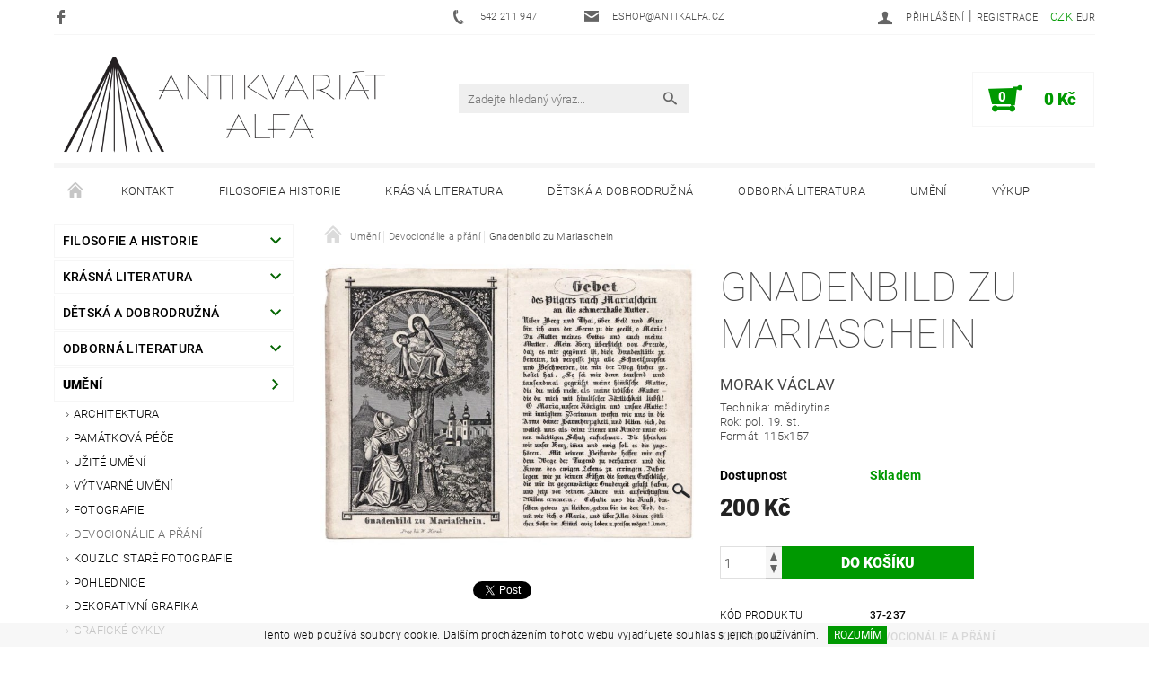

--- FILE ---
content_type: text/html; charset=utf-8
request_url: https://www.antikalfa.cz/gnadenbild-zu-mariaschein/
body_size: 21602
content:
<!DOCTYPE html>
<html id="css" xml:lang='cs' lang='cs' class="external-fonts-loaded">
    <head>
        <link rel="preconnect" href="https://cdn.myshoptet.com" /><link rel="dns-prefetch" href="https://cdn.myshoptet.com" /><link rel="preload" href="https://cdn.myshoptet.com/prj/dist/master/cms/libs/jquery/jquery-1.11.3.min.js" as="script" />        <script>
dataLayer = [];
dataLayer.push({'shoptet' : {
    "pageId": 5278,
    "pageType": "productDetail",
    "currency": "CZK",
    "currencyInfo": {
        "decimalSeparator": ",",
        "exchangeRate": 1,
        "priceDecimalPlaces": 0,
        "symbol": "K\u010d",
        "symbolLeft": 0,
        "thousandSeparator": " "
    },
    "language": "cs",
    "projectId": 143321,
    "product": {
        "id": 216053,
        "guid": "34be0f44-a834-11ea-9a0f-0cc47a6b4bcc",
        "hasVariants": false,
        "codes": [
            {
                "code": "37-237"
            }
        ],
        "code": "37-237",
        "name": "Gnadenbild zu Mariaschein",
        "appendix": "",
        "weight": "0.4",
        "currentCategory": "Um\u011bn\u00ed | Devocion\u00e1lie a p\u0159\u00e1n\u00ed",
        "currentCategoryGuid": "84922fea-6cce-11e9-a065-0cc47a6c92bc",
        "defaultCategory": "Um\u011bn\u00ed | Devocion\u00e1lie a p\u0159\u00e1n\u00ed",
        "defaultCategoryGuid": "84922fea-6cce-11e9-a065-0cc47a6c92bc",
        "currency": "CZK",
        "priceWithVat": 200
    },
    "stocks": [
        {
            "id": 1,
            "title": "Antikvari\u00e1t Alfa",
            "isDeliveryPoint": 1,
            "visibleOnEshop": 1
        },
        {
            "id": "ext",
            "title": "Sklad",
            "isDeliveryPoint": 0,
            "visibleOnEshop": 1
        }
    ],
    "cartInfo": {
        "id": null,
        "freeShipping": false,
        "freeShippingFrom": 3000,
        "leftToFreeGift": {
            "formattedPrice": "0 K\u010d",
            "priceLeft": 0
        },
        "freeGift": false,
        "leftToFreeShipping": {
            "priceLeft": 3000,
            "dependOnRegion": 0,
            "formattedPrice": "3 000 K\u010d"
        },
        "discountCoupon": [],
        "getNoBillingShippingPrice": {
            "withoutVat": 0,
            "vat": 0,
            "withVat": 0
        },
        "cartItems": [],
        "taxMode": "ORDINARY"
    },
    "cart": [],
    "customer": {
        "priceRatio": 1,
        "priceListId": 1,
        "groupId": null,
        "registered": false,
        "mainAccount": false
    }
}});
</script>

        <meta http-equiv="content-type" content="text/html; charset=utf-8" />
        <title>Gnadenbild zu Mariaschein - Antikvariát Alfa</title>

        <meta name="viewport" content="width=device-width, initial-scale=1.0" />
        <meta name="format-detection" content="telephone=no" />

        
            <meta property="og:type" content="website"><meta property="og:site_name" content="antikalfa.cz"><meta property="og:url" content="https://www.antikalfa.cz/gnadenbild-zu-mariaschein/"><meta property="og:title" content="Gnadenbild zu Mariaschein - Antikvariát Alfa"><meta name="author" content="Antikvariát Alfa"><meta name="web_author" content="Shoptet.cz"><meta name="dcterms.rightsHolder" content="www.antikalfa.cz"><meta name="robots" content="index,follow"><meta property="og:image" content="https://cdn.myshoptet.com/usr/www.antikalfa.cz/user/shop/big/216053-1_gnadenbild-zu-mariaschein.jpg?5edbfd07"><meta property="og:description" content="Gnadenbild zu Mariaschein. Morak Václav
Technika: mědirytinaRok: pol. 19. st.Formát: 115x157"><meta name="description" content="Gnadenbild zu Mariaschein. Morak Václav
Technika: mědirytinaRok: pol. 19. st.Formát: 115x157"><meta property="product:price:amount" content="200"><meta property="product:price:currency" content="CZK">
        


        
        <noscript>
            <style media="screen">
                #category-filter-hover {
                    display: block !important;
                }
            </style>
        </noscript>
        
    <link href="https://cdn.myshoptet.com/prj/dist/master/cms/templates/frontend_templates/shared/css/font-face/roboto.css" rel="stylesheet"><link href="https://cdn.myshoptet.com/prj/dist/master/shop/dist/font-shoptet-05.css.5fd2e4de7b3b9cde3d11.css" rel="stylesheet">    <script>
        var oldBrowser = false;
    </script>
    <!--[if lt IE 9]>
        <script src="https://cdnjs.cloudflare.com/ajax/libs/html5shiv/3.7.3/html5shiv.js"></script>
        <script>
            var oldBrowser = '<strong>Upozornění!</strong> Používáte zastaralý prohlížeč, který již není podporován. Prosím <a href="https://www.whatismybrowser.com/" target="_blank" rel="nofollow">aktualizujte svůj prohlížeč</a> a zvyšte své UX.';
        </script>
    <![endif]-->

        <style>:root {--color-primary: #656565;--color-primary-h: 0;--color-primary-s: 0%;--color-primary-l: 40%;--color-primary-hover: #036400;--color-primary-hover-h: 118;--color-primary-hover-s: 100%;--color-primary-hover-l: 20%;--color-secondary: #009901;--color-secondary-h: 120;--color-secondary-s: 100%;--color-secondary-l: 30%;--color-secondary-hover: #f6f6f6;--color-secondary-hover-h: 0;--color-secondary-hover-s: 0%;--color-secondary-hover-l: 96%;--color-tertiary: #000000;--color-tertiary-h: 0;--color-tertiary-s: 0%;--color-tertiary-l: 0%;--color-tertiary-hover: #000000;--color-tertiary-hover-h: 0;--color-tertiary-hover-s: 0%;--color-tertiary-hover-l: 0%;--color-header-background: #ffffff;--template-font: "Roboto";--template-headings-font: "Roboto";--header-background-url: none;--cookies-notice-background: #1A1937;--cookies-notice-color: #F8FAFB;--cookies-notice-button-hover: #f5f5f5;--cookies-notice-link-hover: #27263f;--templates-update-management-preview-mode-content: "Náhled aktualizací šablony je aktivní pro váš prohlížeč."}</style>

        <style>:root {--logo-x-position: 6px;--logo-y-position: 6px;--front-image-x-position: 0px;--front-image-y-position: 0px;}</style>

        <link href="https://cdn.myshoptet.com/prj/dist/master/shop/dist/main-05.css.1b62aa3d069f1dba0ebf.css" rel="stylesheet" media="screen" />

        <link rel="stylesheet" href="https://cdn.myshoptet.com/prj/dist/master/cms/templates/frontend_templates/_/css/print.css" media="print" />
                                            <link rel="canonical" href="https://www.antikalfa.cz/gnadenbild-zu-mariaschein/" />
        
        
        
        
                
                    
                <script>var shoptet = shoptet || {};shoptet.abilities = {"about":{"generation":2,"id":"05"},"config":{"category":{"product":{"image_size":"detail_alt_1"}},"navigation_breakpoint":991,"number_of_active_related_products":2,"product_slider":{"autoplay":false,"autoplay_speed":3000,"loop":true,"navigation":true,"pagination":true,"shadow_size":0}},"elements":{"recapitulation_in_checkout":true},"feature":{"directional_thumbnails":false,"extended_ajax_cart":false,"extended_search_whisperer":false,"fixed_header":false,"images_in_menu":false,"product_slider":false,"simple_ajax_cart":true,"smart_labels":false,"tabs_accordion":false,"tabs_responsive":false,"top_navigation_menu":false,"user_action_fullscreen":false}};shoptet.design = {"template":{"name":"Rock","colorVariant":"Four"},"layout":{"homepage":"catalog3","subPage":"catalog3","productDetail":"catalog3"},"colorScheme":{"conversionColor":"#009901","conversionColorHover":"#f6f6f6","color1":"#656565","color2":"#036400","color3":"#000000","color4":"#000000"},"fonts":{"heading":"Roboto","text":"Roboto"},"header":{"backgroundImage":null,"image":null,"logo":"https:\/\/www.antikalfa.czuser\/logos\/antikalfa_logo_shoptet_size_full.png","color":"#ffffff"},"background":{"enabled":false,"color":null,"image":null}};shoptet.config = {};shoptet.events = {};shoptet.runtime = {};shoptet.content = shoptet.content || {};shoptet.updates = {};shoptet.messages = [];shoptet.messages['lightboxImg'] = "Obrázek";shoptet.messages['lightboxOf'] = "z";shoptet.messages['more'] = "Více";shoptet.messages['cancel'] = "Zrušit";shoptet.messages['removedItem'] = "Položka byla odstraněna z košíku.";shoptet.messages['discountCouponWarning'] = "Zapomněli jste uplatnit slevový kupón. Pro pokračování jej uplatněte pomocí tlačítka vedle vstupního pole, nebo jej smažte.";shoptet.messages['charsNeeded'] = "Prosím, použijte minimálně 3 znaky!";shoptet.messages['invalidCompanyId'] = "Neplané IČ, povoleny jsou pouze číslice";shoptet.messages['needHelp'] = "Potřebujete pomoc?";shoptet.messages['showContacts'] = "Zobrazit kontakty";shoptet.messages['hideContacts'] = "Skrýt kontakty";shoptet.messages['ajaxError'] = "Došlo k chybě; obnovte prosím stránku a zkuste to znovu.";shoptet.messages['variantWarning'] = "Zvolte prosím variantu produktu.";shoptet.messages['chooseVariant'] = "Zvolte variantu";shoptet.messages['unavailableVariant'] = "Tato varianta není dostupná a není možné ji objednat.";shoptet.messages['withVat'] = "včetně DPH";shoptet.messages['withoutVat'] = "bez DPH";shoptet.messages['toCart'] = "Do košíku";shoptet.messages['emptyCart'] = "Prázdný košík";shoptet.messages['change'] = "Změnit";shoptet.messages['chosenBranch'] = "Zvolená pobočka";shoptet.messages['validatorRequired'] = "Povinné pole";shoptet.messages['validatorEmail'] = "Prosím vložte platnou e-mailovou adresu";shoptet.messages['validatorUrl'] = "Prosím vložte platnou URL adresu";shoptet.messages['validatorDate'] = "Prosím vložte platné datum";shoptet.messages['validatorNumber'] = "Vložte číslo";shoptet.messages['validatorDigits'] = "Prosím vložte pouze číslice";shoptet.messages['validatorCheckbox'] = "Zadejte prosím všechna povinná pole";shoptet.messages['validatorConsent'] = "Bez souhlasu nelze odeslat.";shoptet.messages['validatorPassword'] = "Hesla se neshodují";shoptet.messages['validatorInvalidPhoneNumber'] = "Vyplňte prosím platné telefonní číslo bez předvolby.";shoptet.messages['validatorInvalidPhoneNumberSuggestedRegion'] = "Neplatné číslo — navržený region: %1";shoptet.messages['validatorInvalidCompanyId'] = "Neplatné IČ, musí být ve tvaru jako %1";shoptet.messages['validatorFullName'] = "Nezapomněli jste příjmení?";shoptet.messages['validatorHouseNumber'] = "Prosím zadejte správné číslo domu";shoptet.messages['validatorZipCode'] = "Zadané PSČ neodpovídá zvolené zemi";shoptet.messages['validatorShortPhoneNumber'] = "Telefonní číslo musí mít min. 8 znaků";shoptet.messages['choose-personal-collection'] = "Prosím vyberte místo doručení u osobního odběru, není zvoleno.";shoptet.messages['choose-external-shipping'] = "Upřesněte prosím vybraný způsob dopravy";shoptet.messages['choose-ceska-posta'] = "Pobočka České Pošty není určena, zvolte prosím některou";shoptet.messages['choose-hupostPostaPont'] = "Pobočka Maďarské pošty není vybrána, zvolte prosím nějakou";shoptet.messages['choose-postSk'] = "Pobočka Slovenské pošty není zvolena, vyberte prosím některou";shoptet.messages['choose-ulozenka'] = "Pobočka Uloženky nebyla zvolena, prosím vyberte některou";shoptet.messages['choose-zasilkovna'] = "Pobočka Zásilkovny nebyla zvolena, prosím vyberte některou";shoptet.messages['choose-ppl-cz'] = "Pobočka PPL ParcelShop nebyla vybrána, vyberte prosím jednu";shoptet.messages['choose-glsCz'] = "Pobočka GLS ParcelShop nebyla zvolena, prosím vyberte některou";shoptet.messages['choose-dpd-cz'] = "Ani jedna z poboček služby DPD Parcel Shop nebyla zvolená, prosím vyberte si jednu z možností.";shoptet.messages['watchdogType'] = "Je zapotřebí vybrat jednu z možností u sledování produktu.";shoptet.messages['watchdog-consent-required'] = "Musíte zaškrtnout všechny povinné souhlasy";shoptet.messages['watchdogEmailEmpty'] = "Prosím vyplňte e-mail";shoptet.messages['privacyPolicy'] = 'Musíte souhlasit s ochranou osobních údajů';shoptet.messages['amountChanged'] = '(množství bylo změněno)';shoptet.messages['unavailableCombination'] = 'Není k dispozici v této kombinaci';shoptet.messages['specifyShippingMethod'] = 'Upřesněte dopravu';shoptet.messages['PIScountryOptionMoreBanks'] = 'Možnost platby z %1 bank';shoptet.messages['PIScountryOptionOneBank'] = 'Možnost platby z 1 banky';shoptet.messages['PIScurrencyInfoCZK'] = 'V měně CZK lze zaplatit pouze prostřednictvím českých bank.';shoptet.messages['PIScurrencyInfoHUF'] = 'V měně HUF lze zaplatit pouze prostřednictvím maďarských bank.';shoptet.messages['validatorVatIdWaiting'] = "Ověřujeme";shoptet.messages['validatorVatIdValid'] = "Ověřeno";shoptet.messages['validatorVatIdInvalid'] = "DIČ se nepodařilo ověřit, i přesto můžete objednávku dokončit";shoptet.messages['validatorVatIdInvalidOrderForbid'] = "Zadané DIČ nelze nyní ověřit, protože služba ověřování je dočasně nedostupná. Zkuste opakovat zadání později, nebo DIČ vymažte s vaši objednávku dokončete v režimu OSS. Případně kontaktujte prodejce.";shoptet.messages['validatorVatIdInvalidOssRegime'] = "Zadané DIČ nemůže být ověřeno, protože služba ověřování je dočasně nedostupná. Vaše objednávka bude dokončena v režimu OSS. Případně kontaktujte prodejce.";shoptet.messages['previous'] = "Předchozí";shoptet.messages['next'] = "Následující";shoptet.messages['close'] = "Zavřít";shoptet.messages['imageWithoutAlt'] = "Tento obrázek nemá popisek";shoptet.messages['newQuantity'] = "Nové množství:";shoptet.messages['currentQuantity'] = "Aktuální množství:";shoptet.messages['quantityRange'] = "Prosím vložte číslo v rozmezí %1 a %2";shoptet.messages['skipped'] = "Přeskočeno";shoptet.messages.validator = {};shoptet.messages.validator.nameRequired = "Zadejte jméno a příjmení.";shoptet.messages.validator.emailRequired = "Zadejte e-mailovou adresu (např. jan.novak@example.com).";shoptet.messages.validator.phoneRequired = "Zadejte telefonní číslo.";shoptet.messages.validator.messageRequired = "Napište komentář.";shoptet.messages.validator.descriptionRequired = shoptet.messages.validator.messageRequired;shoptet.messages.validator.captchaRequired = "Vyplňte bezpečnostní kontrolu.";shoptet.messages.validator.consentsRequired = "Potvrďte svůj souhlas.";shoptet.messages.validator.scoreRequired = "Zadejte počet hvězdiček.";shoptet.messages.validator.passwordRequired = "Zadejte heslo, které bude obsahovat min. 4 znaky.";shoptet.messages.validator.passwordAgainRequired = shoptet.messages.validator.passwordRequired;shoptet.messages.validator.currentPasswordRequired = shoptet.messages.validator.passwordRequired;shoptet.messages.validator.birthdateRequired = "Zadejte datum narození.";shoptet.messages.validator.billFullNameRequired = "Zadejte jméno a příjmení.";shoptet.messages.validator.deliveryFullNameRequired = shoptet.messages.validator.billFullNameRequired;shoptet.messages.validator.billStreetRequired = "Zadejte název ulice.";shoptet.messages.validator.deliveryStreetRequired = shoptet.messages.validator.billStreetRequired;shoptet.messages.validator.billHouseNumberRequired = "Zadejte číslo domu.";shoptet.messages.validator.deliveryHouseNumberRequired = shoptet.messages.validator.billHouseNumberRequired;shoptet.messages.validator.billZipRequired = "Zadejte PSČ.";shoptet.messages.validator.deliveryZipRequired = shoptet.messages.validator.billZipRequired;shoptet.messages.validator.billCityRequired = "Zadejte název města.";shoptet.messages.validator.deliveryCityRequired = shoptet.messages.validator.billCityRequired;shoptet.messages.validator.companyIdRequired = "Zadejte IČ.";shoptet.messages.validator.vatIdRequired = "Zadejte DIČ.";shoptet.messages.validator.billCompanyRequired = "Zadejte název společnosti.";shoptet.messages['loading'] = "Načítám…";shoptet.messages['stillLoading'] = "Stále načítám…";shoptet.messages['loadingFailed'] = "Načtení se nezdařilo. Zkuste to znovu.";shoptet.messages['productsSorted'] = "Produkty seřazeny.";shoptet.messages['formLoadingFailed'] = "Formulář se nepodařilo načíst. Zkuste to prosím znovu.";shoptet.messages.moreInfo = "Více informací";shoptet.config.showAdvancedOrder = true;shoptet.config.orderingProcess = {active: false,step: false};shoptet.config.documentsRounding = '3';shoptet.config.documentPriceDecimalPlaces = '0';shoptet.config.thousandSeparator = ' ';shoptet.config.decSeparator = ',';shoptet.config.decPlaces = '0';shoptet.config.decPlacesSystemDefault = '2';shoptet.config.currencySymbol = 'Kč';shoptet.config.currencySymbolLeft = '0';shoptet.config.defaultVatIncluded = 1;shoptet.config.defaultProductMaxAmount = 9999;shoptet.config.inStockAvailabilityId = -1;shoptet.config.defaultProductMaxAmount = 9999;shoptet.config.inStockAvailabilityId = -1;shoptet.config.cartActionUrl = '/action/Cart';shoptet.config.advancedOrderUrl = '/action/Cart/GetExtendedOrder/';shoptet.config.cartContentUrl = '/action/Cart/GetCartContent/';shoptet.config.stockAmountUrl = '/action/ProductStockAmount/';shoptet.config.addToCartUrl = '/action/Cart/addCartItem/';shoptet.config.removeFromCartUrl = '/action/Cart/deleteCartItem/';shoptet.config.updateCartUrl = '/action/Cart/setCartItemAmount/';shoptet.config.addDiscountCouponUrl = '/action/Cart/addDiscountCoupon/';shoptet.config.setSelectedGiftUrl = '/action/Cart/setSelectedGift/';shoptet.config.rateProduct = '/action/ProductDetail/RateProduct/';shoptet.config.customerDataUrl = '/action/OrderingProcess/step2CustomerAjax/';shoptet.config.registerUrl = '/registrace/';shoptet.config.agreementCookieName = 'site-agreement';shoptet.config.cookiesConsentUrl = '/action/CustomerCookieConsent/';shoptet.config.cookiesConsentIsActive = 0;shoptet.config.cookiesConsentOptAnalytics = 'analytics';shoptet.config.cookiesConsentOptPersonalisation = 'personalisation';shoptet.config.cookiesConsentOptNone = 'none';shoptet.config.cookiesConsentRefuseDuration = 7;shoptet.config.cookiesConsentName = 'CookiesConsent';shoptet.config.agreementCookieExpire = 30;shoptet.config.cookiesConsentSettingsUrl = '/cookies-settings/';shoptet.config.fonts = {"google":{"attributes":"100,300,400,500,700,900:latin-ext","families":["Roboto"],"urls":["https:\/\/cdn.myshoptet.com\/prj\/dist\/master\/cms\/templates\/frontend_templates\/shared\/css\/font-face\/roboto.css"]},"custom":{"families":["shoptet"],"urls":["https:\/\/cdn.myshoptet.com\/prj\/dist\/master\/shop\/dist\/font-shoptet-05.css.5fd2e4de7b3b9cde3d11.css"]}};shoptet.config.mobileHeaderVersion = '1';shoptet.config.fbCAPIEnabled = false;shoptet.config.fbPixelEnabled = false;shoptet.config.fbCAPIUrl = '/action/FacebookCAPI/';shoptet.content.regexp = /strana-[0-9]+[\/]/g;shoptet.content.colorboxHeader = '<div class="colorbox-html-content">';shoptet.content.colorboxFooter = '</div>';shoptet.customer = {};shoptet.csrf = shoptet.csrf || {};shoptet.csrf.token = 'csrf_7GYD17df051ab53368bfb220';shoptet.csrf.invalidTokenModal = '<div><h2>Přihlaste se prosím znovu</h2><p>Omlouváme se, ale Váš CSRF token pravděpodobně vypršel. Abychom mohli udržet Vaši bezpečnost na co největší úrovni potřebujeme, abyste se znovu přihlásili.</p><p>Děkujeme za pochopení.</p><div><a href="/login/?backTo=%2Fgnadenbild-zu-mariaschein%2F">Přihlášení</a></div></div> ';shoptet.csrf.formsSelector = 'csrf-enabled';shoptet.csrf.submitListener = true;shoptet.csrf.validateURL = '/action/ValidateCSRFToken/Index/';shoptet.csrf.refreshURL = '/action/RefreshCSRFTokenNew/Index/';shoptet.csrf.enabled = true;shoptet.config.googleAnalytics ||= {};shoptet.config.googleAnalytics.isGa4Enabled = true;shoptet.config.googleAnalytics.route ||= {};shoptet.config.googleAnalytics.route.ua = "UA";shoptet.config.googleAnalytics.route.ga4 = "GA4";shoptet.config.ums_a11y_category_page = true;shoptet.config.discussion_rating_forms = false;shoptet.config.ums_forms_redesign = false;shoptet.config.showPriceWithoutVat = '';shoptet.config.ums_a11y_login = false;</script>
        <script src="https://cdn.myshoptet.com/prj/dist/master/cms/libs/jquery/jquery-1.11.3.min.js"></script><script src="https://cdn.myshoptet.com/prj/dist/master/cms/libs/jquery/jquery-migrate-1.4.1.min.js"></script><script src="https://cdn.myshoptet.com/prj/dist/master/cms/libs/jquery/jquery-ui-1.8.24.min.js"></script>
    <script src="https://cdn.myshoptet.com/prj/dist/master/shop/dist/main-05.js.8c719cec2608516bd9d7.js"></script>
<script src="https://cdn.myshoptet.com/prj/dist/master/shop/dist/shared-2g.js.aa13ef3ecca51cd89ec5.js"></script><script src="https://cdn.myshoptet.com/prj/dist/master/cms/libs/jqueryui/i18n/datepicker-cs.js"></script><script>if (window.self !== window.top) {const script = document.createElement('script');script.type = 'module';script.src = "https://cdn.myshoptet.com/prj/dist/master/shop/dist/editorPreview.js.e7168e827271d1c16a1d.js";document.body.appendChild(script);}</script>        <script>
            jQuery.extend(jQuery.cybergenicsFormValidator.messages, {
                required: "Povinné pole",
                email: "Prosím vložte platnou e-mailovou adresu",
                url: "Prosím vložte platnou URL adresu",
                date: "Prosím vložte platné datum",
                number: "Vložte číslo",
                digits: "Prosím vložte pouze číslice",
                checkbox: "Zadejte prosím všechna povinná pole",
                validatorConsent: "Bez souhlasu nelze odeslat.",
                password: "Hesla se neshodují",
                invalidPhoneNumber: "Vyplňte prosím platné telefonní číslo bez předvolby.",
                invalidCompanyId: 'Nevalidní IČ, musí mít přesně 8 čísel (před kratší IČ lze dát nuly)',
                fullName: "Nezapomněli jste příjmení?",
                zipCode: "Zadané PSČ neodpovídá zvolené zemi",
                houseNumber: "Prosím zadejte správné číslo domu",
                shortPhoneNumber: "Telefonní číslo musí mít min. 8 znaků",
                privacyPolicy: "Musíte souhlasit s ochranou osobních údajů"
            });
        </script>
                                    
                
        
        <!-- User include -->
                <!-- project html code header -->
<link rel="apple-touch-icon" sizes="180x180" href="/user/documents/apple-touch-icon.png">
<link rel="icon" type="image/png" href="/user/documents/favicon-32x32.png" sizes="32x32">
<link rel="icon" type="image/png" href="/user/documents/favicon-16x16.png" sizes="16x16">
<link rel="manifest" href="/user/documents/manifest.json">
<link rel="mask-icon" href="/user/documents/safari-pinned-tab.svg" color="#5bbad5">
<link rel="shortcut icon" href="/user/documents/favicon.ico">
<meta name="msapplication-config" content="/user/documents/browserconfig.xml">
<meta name="theme-color" content="#ffffff">
<style>
@media screen and (max-width: 40em) {
	.p-type-descr {
		display: block;
	}
}

.product-detail-short-descr h2 {
font-size: 1.2em;
font-weight: normal;
}

.product-card-hover-content h2 {
font-size: 0.875rem;
font-weight: 300;
}

/* Odstrani ozdobne linky - piktogramy mezi produkty a na homepage 
#welcome::before, 
.decor-delimeter::before {
	content: none;
}
*/

/*
.p-cat-availability {
margin-left: 25%;
}
*/
</style>

        <!-- /User include -->
                                <!-- Global site tag (gtag.js) - Google Analytics -->
    <script async src="https://www.googletagmanager.com/gtag/js?id=UA-3645874-1"></script>
    <script>
        
        window.dataLayer = window.dataLayer || [];
        function gtag(){dataLayer.push(arguments);}
        

        
        gtag('js', new Date());

                gtag('config', 'UA-3645874-1', { 'groups': "UA" });
        
        
        
        
        
        
        
        
                gtag('set', 'currency', 'CZK');

        gtag('event', 'view_item', {
            "send_to": "UA",
            "items": [
                {
                    "id": "37-237",
                    "name": "Gnadenbild zu Mariaschein",
                    "category": "Um\u011bn\u00ed \/ Devocion\u00e1lie a p\u0159\u00e1n\u00ed",
                                                            "price": 200
                }
            ]
        });
        
        
        
        
        
        
        
        
        
        
        
        
        document.addEventListener('DOMContentLoaded', function() {
            if (typeof shoptet.tracking !== 'undefined') {
                for (var id in shoptet.tracking.bannersList) {
                    gtag('event', 'view_promotion', {
                        "send_to": "UA",
                        "promotions": [
                            {
                                "id": shoptet.tracking.bannersList[id].id,
                                "name": shoptet.tracking.bannersList[id].name,
                                "position": shoptet.tracking.bannersList[id].position
                            }
                        ]
                    });
                }
            }

            shoptet.consent.onAccept(function(agreements) {
                if (agreements.length !== 0) {
                    console.debug('gtag consent accept');
                    var gtagConsentPayload =  {
                        'ad_storage': agreements.includes(shoptet.config.cookiesConsentOptPersonalisation)
                            ? 'granted' : 'denied',
                        'analytics_storage': agreements.includes(shoptet.config.cookiesConsentOptAnalytics)
                            ? 'granted' : 'denied',
                                                                                                'ad_user_data': agreements.includes(shoptet.config.cookiesConsentOptPersonalisation)
                            ? 'granted' : 'denied',
                        'ad_personalization': agreements.includes(shoptet.config.cookiesConsentOptPersonalisation)
                            ? 'granted' : 'denied',
                        };
                    console.debug('update consent data', gtagConsentPayload);
                    gtag('consent', 'update', gtagConsentPayload);
                    dataLayer.push(
                        { 'event': 'update_consent' }
                    );
                }
            });
        });
    </script>

                
                                                    </head>
    <body class="desktop id-5278 in-devocionalie-a-prani template-05 type-product type-detail page-detail ajax-add-to-cart">
    
        <div id="fb-root"></div>
        <script>
            window.fbAsyncInit = function() {
                FB.init({
//                    appId            : 'your-app-id',
                    autoLogAppEvents : true,
                    xfbml            : true,
                    version          : 'v19.0'
                });
            };
        </script>
        <script async defer crossorigin="anonymous" src="https://connect.facebook.net/cs_CZ/sdk.js"></script>
    
        
    
    <div id="main-wrapper">
        <div id="main-wrapper-in" class="large-12 medium-12 small-12">
            <div id="main" class="large-12 medium-12 small-12 row">

                

                <div id="header" class="large-12 medium-12 small-12 columns">
                    <header id="header-in" class="large-12 medium-12 small-12 row collapse">
                        
<div class="row header-info">
                <div class="large-4 medium-2  small-12 left hide-for-small">
                            <span class="checkout-facebook header-social-icon">
                    <a href="https://www.facebook.com/antikvariatalfa/" title="Facebook" target="_blank">&nbsp;</a>
                </span>
                                </div>
        
        <div class="large-4 medium-6 small-6 columns currable">

            <div class="row collapse header-contacts">
                                                                                        <div class="large-6 tac medium-6 small-12 header-phone columns left">
                        <a href="tel:542211947" title="Telefon"><span>542 211 947</span></a>
                    </div>
                                                    <div class="large-6 tac medium-6 small-12 header-email columns left">
                                                    <a href="mailto:eshop@antikalfa.cz"><span>eshop@antikalfa.cz</span></a>
                                            </div>
                            </div>
        </div>
    
    <div class="large-4 medium-4 small-6 left top-links-holder">
                            <div id="langs-curr">
                                    <a href="/action/Currency/changeCurrency/?currencyCode=CZK" title="CZK" class="active" rel="nofollow">CZK</a>
                                    <a href="/action/Currency/changeCurrency/?currencyCode=EUR" title="EUR" rel="nofollow">EUR</a>
                            </div>
                        <div id="top-links">
            <span class="responsive-mobile-visible responsive-all-hidden box-account-links-trigger-wrap">
                <span class="box-account-links-trigger"></span>
            </span>
            <ul class="responsive-mobile-hidden box-account-links list-inline list-reset">
                
                                                                                                        <li>
                                    <a class="icon-account-login" href="/login/?backTo=%2Fgnadenbild-zu-mariaschein%2F" title="Přihlášení" data-testid="signin" rel="nofollow"><span>Přihlášení</span></a>
                                </li>
                                <li>
                                    <span class="responsive-mobile-hidden"> |</span>
                                    <a href="/registrace/" title="Registrace" data-testid="headerSignup" rel="nofollow">Registrace</a>
                                </li>
                                                                                        
            </ul>
        </div>
    </div>
</div>
<div class="header-center row">
    
    <div class="large-4 medium-4 small-6">
                                <a href="/" title="Antikvariát Alfa" id="logo" data-testid="linkWebsiteLogo"><img src="https://cdn.myshoptet.com/usr/www.antikalfa.cz/user/logos/antikalfa_logo_shoptet_size_full.png" alt="Antikvariát Alfa" /></a>
    </div>
    
    <div class="large-4 medium-4 small-12">
                <div class="searchform large-8 medium-12 small-12" itemscope itemtype="https://schema.org/WebSite">
            <meta itemprop="headline" content="Devocionálie a přání"/>
<meta itemprop="url" content="https://www.antikalfa.cz"/>
        <meta itemprop="text" content="Gnadenbild zu Mariaschein. Morak Václav Technika: mědirytinaRok: pol. 19. st.Formát: 115x157"/>

            <form class="search-whisperer-wrap-v1 search-whisperer-wrap" action="/action/ProductSearch/prepareString/" method="post" itemprop="potentialAction" itemscope itemtype="https://schema.org/SearchAction" data-testid="searchForm">
                <fieldset>
                    <meta itemprop="target" content="https://www.antikalfa.cz/vyhledavani/?string={string}"/>
                    <div class="large-10 medium-8 small-10 left">
                        <input type="hidden" name="language" value="cs" />
                        <input type="search" name="string" itemprop="query-input" class="s-word" placeholder="Zadejte hledaný výraz..." autocomplete="off" data-testid="searchInput" />
                    </div>
                    <div class="tar large-2 medium-4 small-2 left">
                        <input type="submit" value="Hledat" class="b-search" data-testid="searchBtn" />
                    </div>
                    <div class="search-whisperer-container-js"></div>
                    <div class="search-notice large-12 medium-12 small-12" data-testid="searchMsg">Prosím, použijte minimálně 3 znaky!</div>
                </fieldset>
            </form>
        </div>
    </div>
    
    <div class="large-4 medium-4 small-6 tar">
                                
                        <div class="place-cart-here">
                <div id="header-cart-wrapper" class="header-cart-wrapper menu-element-wrap">
    <a href="/kosik/" id="header-cart" class="header-cart" data-testid="headerCart" rel="nofollow">
        
        
    <strong class="header-cart-count" data-testid="headerCartCount">
        <span>
                            0
                    </span>
    </strong>

        <strong class="header-cart-price" data-testid="headerCartPrice">
            0 Kč
        </strong>
    </a>

    <div id="cart-recapitulation" class="cart-recapitulation menu-element-submenu align-right hover-hidden" data-testid="popupCartWidget">
                    <div class="cart-reca-single darken tac" data-testid="cartTitle">
                Váš nákupní košík je prázdný            </div>
            </div>
</div>
            </div>
            </div>
    
</div>

             <nav id="menu" class="large-12 medium-12 small-12"><ul class="inline-list list-inline valign-top-inline left"><li class="first-line"><a href="/" id="a-home" data-testid="headerMenuItem">Úvodní stránka</a></li><li class="menu-item-29">    <a href="/kontakt/"  data-testid="headerMenuItem">
        Kontakt
    </a>
</li><li class="menu-item-5332 navigation-submenu-trigger-wrap icon-menu-arrow-wrap">        <a href="/filosofie-a-historie/" data-testid="headerMenuItem">
                    <span class="navigation-submenu-trigger icon-menu-arrow-down icon-menu-arrow"></span>
                Filosofie a historie
    </a>
        <ul class="navigation-submenu navigation-menu">
                    <li class="menu-item-4366">
                <a href="/antika/" >Antika</a>
            </li>
                    <li class="menu-item-4666">
                <a href="/filosofie-a-mytologie/" >Filosofie a mytologie</a>
            </li>
                    <li class="menu-item-4771">
                <a href="/judaika/" >Judaika</a>
            </li>
                    <li class="menu-item-4552">
                <a href="/nabozenstvi-a-mystika/" >Náboženství a mystika</a>
            </li>
                    <li class="menu-item-4630">
                <a href="/esoterika-a-okultismus/" >Esoterika a okultismus</a>
            </li>
                    <li class="menu-item-4561">
                <a href="/historie/" >Historie</a>
            </li>
                    <li class="menu-item-4609">
                <a href="/mistopis-a-narodopis/" >Místopis a národopis</a>
            </li>
                    <li class="menu-item-4435">
                <a href="/politologie-a-totalita/" >Politologie a totalita</a>
            </li>
                    <li class="menu-item-4516">
                <a href="/militaria/" >Militaria</a>
            </li>
                    <li class="menu-item-4402">
                <a href="/brunensia/" >Brunensia</a>
            </li>
                    <li class="menu-item-5447">
                <a href="/pragensia/" >Pragensia</a>
            </li>
            </ul>
    </li><li class="menu-item-5335 navigation-submenu-trigger-wrap icon-menu-arrow-wrap">        <a href="/krasna-literatura/" data-testid="headerMenuItem">
                    <span class="navigation-submenu-trigger icon-menu-arrow-down icon-menu-arrow"></span>
                Krásná literatura
    </a>
        <ul class="navigation-submenu navigation-menu">
                    <li class="menu-item-4351">
                <a href="/autogramy/" >Autogramy</a>
            </li>
                    <li class="menu-item-4309">
                <a href="/beletrie/" >Beletrie</a>
            </li>
                    <li class="menu-item-5618">
                <a href="/bezruc-petr-2/" >Bezruč Petr</a>
            </li>
                    <li class="menu-item-4291">
                <a href="/bibliofilie/" >Bibliofilie</a>
            </li>
                    <li class="menu-item-4660">
                <a href="/romance/" >Romance</a>
            </li>
                    <li class="menu-item-4390">
                <a href="/detektivky-a-thrillery/" >Detektivky a thrillery</a>
            </li>
                    <li class="menu-item-4372">
                <a href="/divadlo-hudba-film/" >Divadlo, hudba, film</a>
            </li>
                    <li class="menu-item-4414">
                <a href="/deutsch-english/" >Deutsch &amp; English</a>
            </li>
                    <li class="menu-item-5068">
                <a href="/encyklopedie-casopisy/" >Encyklopedie, časopisy</a>
            </li>
                    <li class="menu-item-4726">
                <a href="/eseje-a-literarni-teorie/" >Eseje a literární teorie</a>
            </li>
                    <li class="menu-item-4876">
                <a href="/exil-a-samizdat/" >Exil a samizdat</a>
            </li>
                    <li class="menu-item-5478">
                <a href="/katolicka-moderna-2/" >Katolická moderna</a>
            </li>
                    <li class="menu-item-4450">
                <a href="/kniha-dejiny-a-kultura/" >Kniha - dějiny a kultura</a>
            </li>
                    <li class="menu-item-5248">
                <a href="/obalky-ilustrace-vazby-podpisy-1-vydani/" >Obálky, ilustrace, vazby</a>
            </li>
                    <li class="menu-item-4327">
                <a href="/poezie/" >Poezie</a>
            </li>
                    <li class="menu-item-4579">
                <a href="/stare-tisky/" >Staré tisky</a>
            </li>
                    <li class="menu-item-4840">
                <a href="/ziva-dila-minulosti/" >Živá díla minulosti</a>
            </li>
                    <li class="menu-item-4504">
                <a href="/zivotopisy-a-korespondence/" >Životopisy a korespondence</a>
            </li>
            </ul>
    </li><li class="menu-item-5338 navigation-submenu-trigger-wrap icon-menu-arrow-wrap">        <a href="/detska-a-dobrodruzna/" data-testid="headerMenuItem">
                    <span class="navigation-submenu-trigger icon-menu-arrow-down icon-menu-arrow"></span>
                Dětská a dobrodružná
    </a>
        <ul class="navigation-submenu navigation-menu">
                    <li class="menu-item-4315">
                <a href="/pohadky-a-detske-knihy/" >Pohádky a dětské knihy</a>
            </li>
                    <li class="menu-item-5239">
                <a href="/dobrodruzna-literatura/" >Dobrodružná literatura</a>
            </li>
                    <li class="menu-item-4303">
                <a href="/sci-fi-a-fantasy/" >Sci-fi a fantasy</a>
            </li>
                    <li class="menu-item-4732">
                <a href="/komiks/" >Komiks</a>
            </li>
            </ul>
    </li><li class="menu-item-5341 navigation-submenu-trigger-wrap icon-menu-arrow-wrap">        <a href="/odborna-literatura/" data-testid="headerMenuItem">
                    <span class="navigation-submenu-trigger icon-menu-arrow-down icon-menu-arrow"></span>
                Odborná literatura
    </a>
        <ul class="navigation-submenu navigation-menu">
                    <li class="menu-item-5592">
                <a href="/astronomie-3/" >Astronomie</a>
            </li>
                    <li class="menu-item-5435">
                <a href="/antropologie--paleontologie-a-archeologie/" >Antropologie a archeologie</a>
            </li>
                    <li class="menu-item-4615">
                <a href="/cestopisy-a-pruvodce/" >Cestopisy a průvodce</a>
            </li>
                    <li class="menu-item-4537">
                <a href="/doprava/" >Doprava</a>
            </li>
                    <li class="menu-item-4528">
                <a href="/ekologie-a-etologie/" >Ekologie a etologie</a>
            </li>
                    <li class="menu-item-4522">
                <a href="/ekonomie/" >Ekonomie</a>
            </li>
                    <li class="menu-item-4426">
                <a href="/fauna-a-flora/" >Fauna a flóra</a>
            </li>
                    <li class="menu-item-4636">
                <a href="/gastronomie/" >Gastronomie</a>
            </li>
                    <li class="menu-item-4756">
                <a href="/geologie-a-geografie/" >Geologie a geografie</a>
            </li>
                    <li class="menu-item-4510">
                <a href="/hobby-moda-sport/" >Hobby, móda, sport</a>
            </li>
                    <li class="menu-item-4333">
                <a href="/lekarstvi-a-biologie/" >Lékařství a biologie</a>
            </li>
                    <li class="menu-item-4594">
                <a href="/matematika-fyzika-chemie/" >Matematika, fyzika, chemie</a>
            </li>
                    <li class="menu-item-4648">
                <a href="/motivacni-a-lecitelstvi/" >Motivační a léčitelství</a>
            </li>
                    <li class="menu-item-4462">
                <a href="/pedagogika-a-etiketa/" >Pedagogika a etiketa</a>
            </li>
                    <li class="menu-item-4468">
                <a href="/psychologie-a-sociologie/" >Psychologie a sociologie</a>
            </li>
                    <li class="menu-item-5530">
                <a href="/pravo-a-kriminologie/" >Právo a kriminologie</a>
            </li>
                    <li class="menu-item-5459">
                <a href="/technika-a-remesla/" >Technika a řemesla</a>
            </li>
                    <li class="menu-item-4396">
                <a href="/ucebnice-a-slovniky/" >Učebnice a slovníky</a>
            </li>
            </ul>
    </li><li class="menu-item-5314 navigation-submenu-trigger-wrap icon-menu-arrow-wrap">        <a href="/umeni/" data-testid="headerMenuItem">
                    <span class="navigation-submenu-trigger icon-menu-arrow-down icon-menu-arrow"></span>
                Umění
    </a>
        <ul class="navigation-submenu navigation-menu">
                    <li class="menu-item-4690">
                <a href="/architektura-a-design/" >Architektura</a>
            </li>
                    <li class="menu-item-5646">
                <a href="/pamatkova-pece/" >Památková péče</a>
            </li>
                    <li class="menu-item-4408">
                <a href="/uzite-umeni/" >Užité umění</a>
            </li>
                    <li class="menu-item-4444">
                <a href="/vytvarne-umeni/" >Výtvarné umění</a>
            </li>
                    <li class="menu-item-4588">
                <a href="/fotografie/" >Fotografie</a>
            </li>
                    <li class="menu-item-5278">
                <a href="/devocionalie-a-prani/" >Devocionálie a přání</a>
            </li>
                    <li class="menu-item-4672">
                <a href="/kouzlo-stare-fotografie/" >Kouzlo staré fotografie</a>
            </li>
                    <li class="menu-item-4483">
                <a href="/pohlednice/" >Pohlednice</a>
            </li>
                    <li class="menu-item-4882">
                <a href="/dekorativni-grafika/" >Dekorativní grafika</a>
            </li>
                    <li class="menu-item-4852">
                <a href="/graficke-cykly/" >Grafické cykly</a>
            </li>
                    <li class="menu-item-4456">
                <a href="/plakaty-a-reklama/" >Plakáty a reklama</a>
            </li>
                    <li class="menu-item-4474">
                <a href="/mapy-a-atlasy/" >Mapy a atlasy</a>
            </li>
                    <li class="menu-item-4888">
                <a href="/veduty-a-portrety/" >Veduty a portréty</a>
            </li>
                    <li class="menu-item-4357">
                <a href="/grafika-a-kresba/" >Grafika a kresba</a>
            </li>
            </ul>
    </li><li class="menu-item-2188">    <a href="/vykup/"  data-testid="headerMenuItem">
        Výkup
    </a>
</li><li class="menu-item-2191">    <a href="/ceny-dopravy/"  data-testid="headerMenuItem">
        Doprava
    </a>
</li><li class="menu-item-2197">    <a href="/moznosti-platby/"  data-testid="headerMenuItem">
        Platba
    </a>
</li><li class="menu-item-27">    <a href="/o-nakupu/"  data-testid="headerMenuItem">
        O nákupu
    </a>
</li><li class="menu-item-5412">    <a href="/o-antikvariatu-alfa/"  data-testid="headerMenuItem">
        O Antikvariátu Alfa
    </a>
</li><li class="menu-item--51">    <a href="/hodnoceni-obchodu/"  data-testid="headerMenuItem">
        Hodnocení obchodu
    </a>
</li><li class="menu-item-39">    <a href="/obchodni-podminky/"  data-testid="headerMenuItem">
        Obchodní podmínky
    </a>
</li><li class="menu-item-5421">    <a href="/informacni-memorandum/"  data-testid="headerMenuItem">
        Informační memorandum
    </a>
</li></ul><div id="menu-helper-wrapper"><div id="menu-helper" data-testid="hamburgerMenu">&nbsp;</div><ul id="menu-helper-box"></ul></div></nav>

<script>
$(document).ready(function() {
    checkSearchForm($('.searchform'), "Prosím, použijte minimálně 3 znaky!");
});
var userOptions = {
    carousel : {
        stepTimer : 5000,
        fadeTimer : 800
    }
};
</script>


                    </header>
                </div>
                <div id="main-in" class="large-12 medium-12 small-12 columns">
                    <div id="main-in-in" class="large-12 medium-12 small-12">
                        
                        <div id="content" class="large-12 medium-12 small-12 row">
                            
                                                                    <aside id="column-l" class="large-3 medium-3 small-12 columns sidebar">
                                        <div id="column-l-in">
                                                                                                                                                <div class="box-even">
                        
<div id="categories">
                        <div class="categories cat-01 expandable" id="cat-5332">
                <div class="topic"><a href="/filosofie-a-historie/">Filosofie a historie</a></div>
        
<ul >
                <li ><a href="/antika/" title="Antika">Antika</a>
            </li>             <li ><a href="/filosofie-a-mytologie/" title="Filosofie a mytologie">Filosofie a mytologie</a>
            </li>             <li ><a href="/judaika/" title="Judaika">Judaika</a>
            </li>             <li ><a href="/nabozenstvi-a-mystika/" title="Náboženství a mystika">Náboženství a mystika</a>
            </li>             <li ><a href="/esoterika-a-okultismus/" title="Esoterika a okultismus">Esoterika a okultismus</a>
            </li>             <li class="expandable"><a href="/historie/" title="Historie">Historie</a>
            </li>             <li class="expandable"><a href="/mistopis-a-narodopis/" title="Místopis a národopis">Místopis a národopis</a>
            </li>             <li class="expandable"><a href="/politologie-a-totalita/" title="Politologie a totalita">Politologie a totalita</a>
            </li>             <li ><a href="/militaria/" title="Militaria">Militaria</a>
            </li>             <li ><a href="/brunensia/" title="Brunensia">Brunensia</a>
            </li>             <li ><a href="/pragensia/" title="Pragensia">Pragensia</a>
                            </li>     </ul> 
    </div>
            <div class="categories cat-02 expandable" id="cat-5335">
                <div class="topic"><a href="/krasna-literatura/">Krásná literatura</a></div>
        
<ul >
                <li class="expandable"><a href="/autogramy/" title="Autogramy">Autogramy</a>
            </li>             <li class="expandable"><a href="/beletrie/" title="Beletrie">Beletrie</a>
            </li>             <li ><a href="/bezruc-petr-2/" title="Bezruč Petr">Bezruč Petr</a>
                            </li>             <li ><a href="/bibliofilie/" title="Bibliofilie">Bibliofilie</a>
            </li>             <li ><a href="/romance/" title="Romance">Romance</a>
            </li>             <li ><a href="/detektivky-a-thrillery/" title="Detektivky a thrillery">Detektivky a thrillery</a>
            </li>             <li ><a href="/divadlo-hudba-film/" title="Divadlo, hudba, film">Divadlo, hudba, film</a>
            </li>             <li class="expandable"><a href="/deutsch-english/" title="Deutsch &amp; English">Deutsch &amp; English</a>
            </li>             <li ><a href="/encyklopedie-casopisy/" title="Encyklopedie, časopisy">Encyklopedie, časopisy</a>
            </li>             <li ><a href="/eseje-a-literarni-teorie/" title="Eseje a literární teorie">Eseje a literární teorie</a>
            </li>             <li ><a href="/exil-a-samizdat/" title="Exil a samizdat">Exil a samizdat</a>
            </li>             <li ><a href="/katolicka-moderna-2/" title="Katolická moderna">Katolická moderna</a>
                            </li>             <li ><a href="/kniha-dejiny-a-kultura/" title="Kniha - dějiny a kultura">Kniha - dějiny a kultura</a>
            </li>             <li ><a href="/obalky-ilustrace-vazby-podpisy-1-vydani/" title="Obálky, ilustrace, vazby, podpisy, 1. vydání">Obálky, ilustrace, vazby</a>
            </li>             <li class="expandable"><a href="/poezie/" title="Poezie">Poezie</a>
            </li>             <li ><a href="/stare-tisky/" title="Staré tisky">Staré tisky</a>
            </li>             <li ><a href="/ziva-dila-minulosti/" title="Živá díla minulosti">Živá díla minulosti</a>
            </li>             <li ><a href="/zivotopisy-a-korespondence/" title="Životopisy a korespondence">Životopisy a korespondence</a>
            </li>     </ul> 
    </div>
            <div class="categories cat-01 expandable" id="cat-5338">
                <div class="topic"><a href="/detska-a-dobrodruzna/">Dětská a dobrodružná</a></div>
        
<ul >
                <li class="expandable"><a href="/pohadky-a-detske-knihy/" title="Pohádky a dětské knihy">Pohádky a dětské knihy</a>
            </li>             <li class="expandable"><a href="/dobrodruzna-literatura/" title="Dobrodružná literatura">Dobrodružná literatura</a>
            </li>             <li ><a href="/sci-fi-a-fantasy/" title="Sci-fi a fantasy">Sci-fi a fantasy</a>
            </li>             <li ><a href="/komiks/" title="Komiks">Komiks</a>
            </li>     </ul> 
    </div>
            <div class="categories cat-02 expandable" id="cat-5341">
                <div class="topic"><a href="/odborna-literatura/">Odborná literatura</a></div>
        
<ul >
                <li ><a href="/astronomie-3/" title="Astronomie">Astronomie</a>
                            </li>             <li ><a href="/antropologie--paleontologie-a-archeologie/" title="Antropologie, paleontologie a archeologie">Antropologie a archeologie</a>
                            </li>             <li class="expandable"><a href="/cestopisy-a-pruvodce/" title="Cestopisy a průvodce">Cestopisy a průvodce</a>
            </li>             <li ><a href="/doprava/" title="Doprava">Doprava</a>
            </li>             <li ><a href="/ekologie-a-etologie/" title="Ekologie a etologie">Ekologie a etologie</a>
            </li>             <li ><a href="/ekonomie/" title="Ekonomie">Ekonomie</a>
            </li>             <li class="expandable"><a href="/fauna-a-flora/" title="Fauna a flóra">Fauna a flóra</a>
            </li>             <li ><a href="/gastronomie/" title="Gastronomie">Gastronomie</a>
            </li>             <li ><a href="/geologie-a-geografie/" title="Geologie a geografie">Geologie a geografie</a>
            </li>             <li ><a href="/hobby-moda-sport/" title="Hobby, móda, sport">Hobby, móda, sport</a>
            </li>             <li ><a href="/lekarstvi-a-biologie/" title="Lékařství a biologie">Lékařství a biologie</a>
            </li>             <li ><a href="/matematika-fyzika-chemie/" title="Matematika, fyzika, chemie, IT, populárně naučná">Matematika, fyzika, chemie</a>
            </li>             <li ><a href="/motivacni-a-lecitelstvi/" title="Motivační a léčitelství">Motivační a léčitelství</a>
            </li>             <li ><a href="/pedagogika-a-etiketa/" title="Pedagogika a etiketa">Pedagogika a etiketa</a>
            </li>             <li ><a href="/psychologie-a-sociologie/" title="Psychologie a sociologie">Psychologie a sociologie</a>
            </li>             <li ><a href="/pravo-a-kriminologie/" title="Právo a kriminologie">Právo a kriminologie</a>
                            </li>             <li ><a href="/technika-a-remesla/" title="Technika a řemesla">Technika a řemesla</a>
                            </li>             <li ><a href="/ucebnice-a-slovniky/" title="Učebnice a slovníky">Učebnice a slovníky</a>
            </li>     </ul> 
    </div>
            <div class="categories cat-01 expandable cat-active expanded" id="cat-5314">
                <div class="topic"><a href="/umeni/" class="expanded">Umění</a></div>
        
<ul class="expanded">
                <li ><a href="/architektura-a-design/" title="Architektura a design">Architektura</a>
            </li>             <li ><a href="/pamatkova-pece/" title="Památková péče">Památková péče</a>
                            </li>             <li ><a href="/uzite-umeni/" title="Užité umění">Užité umění</a>
            </li>             <li ><a href="/vytvarne-umeni/" title="Výtvarné umění">Výtvarné umění</a>
            </li>             <li class="expandable"><a href="/fotografie/" title="Fotografie">Fotografie</a>
            </li>             <li class="active  expanded"><a href="/devocionalie-a-prani/" title="Devocionálie a přání">Devocionálie a přání</a>
                            </li>             <li ><a href="/kouzlo-stare-fotografie/" title="Kouzlo staré fotografie">Kouzlo staré fotografie</a>
            </li>             <li class="expandable"><a href="/pohlednice/" title="Pohlednice">Pohlednice</a>
            </li>             <li ><a href="/dekorativni-grafika/" title="Dekorativní grafika">Dekorativní grafika</a>
            </li>             <li ><a href="/graficke-cykly/" title="Grafické cykly">Grafické cykly</a>
            </li>             <li ><a href="/plakaty-a-reklama/" title="Plakáty a reklama">Plakáty a reklama</a>
            </li>             <li ><a href="/mapy-a-atlasy/" title="Mapy a atlasy">Mapy a atlasy</a>
            </li>             <li ><a href="/veduty-a-portrety/" title="Veduty a portréty">Veduty a portréty</a>
            </li>             <li class="expandable"><a href="/grafika-a-kresba/" title="Grafika a kresba">Grafika a kresba</a>
            </li>     </ul> 
    </div>
        
        
</div>

                    </div>
                                                                                                                                                        <div class="box-odd">
                        <div id="articles" class="box hide-for-small">
    
        <h3 class="topic">Informace pro vás</h3>
    <ul class="no-bullet">
                    <li class="panel-element"><a href="/kontakt/" title="Kontakt">Kontakt</a></li>
                    <li class="panel-element"><a href="/vykup/" title="Výkup">Výkup</a></li>
                    <li class="panel-element"><a href="/ceny-dopravy/" title="Ceny dopravy">Doprava</a></li>
                    <li class="panel-element"><a href="/moznosti-platby/" title="Možnosti platby">Platba</a></li>
                    <li class="panel-element"><a href="/o-nakupu/" title="O nákupu">O nákupu</a></li>
                    <li class="panel-element"><a href="/o-antikvariatu-alfa/" title="O Antikvariátu Alfa">O Antikvariátu Alfa</a></li>
                    <li class="panel-element"><a href="/hodnoceni-obchodu/" title="Hodnocení obchodu">Hodnocení obchodu</a></li>
                    <li class="panel-element"><a href="/obchodni-podminky/" title="Obchodní podmínky">Obchodní podmínky</a></li>
                    <li><a href="/informacni-memorandum/" title="Informační memorandum pro zákazníky e-shopu Antikvariátu Alfa">Informační memorandum</a></li>
            </ul>
</div>

                    </div>
                                                                                                                    <div class="banner banner14" ><span data-ec-promo-id="66"><div class="box-odd">
   <div id="articles" class="box hide-for-small">
      <div class="topic"><a href="/kontakt">Antikvariát Alfa</a></div>
          <p><strong>Obchod je otevřen:  Po-Čt  9-17,  Pá 9-14 hod. <br />Kopečná 392/70, 602 00 Brno - Staré Brno</strong></p>
          <p><img src='https://cdn.myshoptet.com/usr/www.antikalfa.cz/user/documents/upload/phone.png' alt="phone" width="17" height="17" /> <strong>542 211 947</strong><br /><img src='https://cdn.myshoptet.com/usr/www.antikalfa.cz/user/documents/upload/mail_antikalfa.png' alt="mail_antikalfa" width="20" height="20" /> <strong><a href="mailto:prodejna@antikalfa.cz">prodejna@antikalfa.cz</a></strong></p>
   </div>
</div></span></div>
                                                                                <div class="banner banner4" ><a href="/moznosti-platby/" data-ec-promo-id="14" class="extended-empty" ><img src="https://cdn.myshoptet.com/usr/www.antikalfa.cz/user/banners/loga_plateb_banner_268px_nizke.png?58be0183" fetchpriority="high" alt="On-line platby na www.antikalfa.cz" width="268" height="79" /></a></div>
                                                                </div>
                                    </aside>
                                                            

                            
                                <main id="content-in" class="large-9 medium-9 small-12 columns">

                                                                                                                        <p id="navigation" itemscope itemtype="https://schema.org/BreadcrumbList">
                                                                                                        <span id="navigation-first" data-basetitle="Antikvariát Alfa" itemprop="itemListElement" itemscope itemtype="https://schema.org/ListItem">
                    <a href="/" itemprop="item" class="navigation-home-icon">
                        &nbsp;<meta itemprop="name" content="Domů" />                    </a>
                    <meta itemprop="position" content="1" />
                    <span class="navigation-bullet">&nbsp;&rsaquo;&nbsp;</span>
                </span>
                                                        <span id="navigation-1" itemprop="itemListElement" itemscope itemtype="https://schema.org/ListItem">
                        <a href="/umeni/" itemprop="item"><span itemprop="name">Umění</span></a>
                        <meta itemprop="position" content="2" />
                        <span class="navigation-bullet">&nbsp;&rsaquo;&nbsp;</span>
                    </span>
                                                        <span id="navigation-2" itemprop="itemListElement" itemscope itemtype="https://schema.org/ListItem">
                        <a href="/devocionalie-a-prani/" itemprop="item"><span itemprop="name">Devocionálie a přání</span></a>
                        <meta itemprop="position" content="3" />
                        <span class="navigation-bullet">&nbsp;&rsaquo;&nbsp;</span>
                    </span>
                                                                            <span id="navigation-3" itemprop="itemListElement" itemscope itemtype="https://schema.org/ListItem">
                        <meta itemprop="item" content="https://www.antikalfa.cz/gnadenbild-zu-mariaschein/" />
                        <meta itemprop="position" content="4" />
                        <span itemprop="name" data-title="Gnadenbild zu Mariaschein">Gnadenbild zu Mariaschein</span>
                    </span>
                            </p>
                                                                                                            


                                                                            

<div itemscope itemtype="https://schema.org/Product" class="p-detail-inner">
    <meta itemprop="url" content="https://www.antikalfa.cz/gnadenbild-zu-mariaschein/" />
    <meta itemprop="image" content="https://cdn.myshoptet.com/usr/www.antikalfa.cz/user/shop/big/216053-1_gnadenbild-zu-mariaschein.jpg?5edbfd07" />
            <meta itemprop="description" content="Morak Václav
Technika: mědirytinaRok: pol. 19. st.Formát: 115x157" />
                                            
    
    <form action="/action/Cart/addCartItem/" method="post" class="p-action csrf-enabled" id="product-detail-form" data-testid="formProduct">
        <fieldset>
                        <meta itemprop="category" content="Úvodní stránka &gt; Umění &gt; Devocionálie a přání &gt; Gnadenbild zu Mariaschein" />
            <input type="hidden" name="productId" value="216053" />
                            <input type="hidden" name="priceId" value="198464" />
                        <input type="hidden" name="language" value="cs" />

            <table id="t-product-detail" data-testid="gridProductItem">
                <tbody>
                    <tr>
                        <td id="td-product-images" class="large-6 medium-6 small-12 left breaking-table">

                            
    <div id="product-images" class="large-12 medium-12 small-12">
                
        <div class="zoom-small-image large-12 medium-12 small-12">
            
            
                            <img src="https://cdn.myshoptet.com/prj/dist/master/cms/templates/frontend_templates/_/img/magnifier.png" alt="Efekt lupa" class="magnifier" />
                <div class="hidden-js"><a data-gallery="lightbox[gallery]" id="lightbox-gallery" href="https://cdn.myshoptet.com/usr/www.antikalfa.cz/user/shop/big/216053-1_gnadenbild-zu-mariaschein.jpg?5edbfd07">
                                        <img src="https://cdn.myshoptet.com/usr/www.antikalfa.cz/user/shop/related/216053-1_gnadenbild-zu-mariaschein.jpg?5edbfd07" alt="Gnadenbild zu Mariaschein" />
                </a></div>
                        <div style="top: 0px; position: relative;" id="wrap" class="">
                                    <a href="https://cdn.myshoptet.com/usr/www.antikalfa.cz/user/shop/big/216053-1_gnadenbild-zu-mariaschein.jpg?5edbfd07" id="gallery-image" data-zoom="position: 'inside', showTitle: false, adjustX:0, adjustY:0" class="cloud-zoom" data-href="https://cdn.myshoptet.com/usr/www.antikalfa.cz/user/shop/orig/216053-1_gnadenbild-zu-mariaschein.jpg?5edbfd07" data-testid="mainImage">
                
                                        <img src="https://cdn.myshoptet.com/usr/www.antikalfa.cz/user/shop/detail_alt_1/216053-1_gnadenbild-zu-mariaschein.jpg?5edbfd07" alt="Gnadenbild zu Mariaschein" />

                                    </a>
                            </div>
        </div>
                                            <div class="clear">&nbsp;</div>
            <div class="row">
                <div id="social-buttons" class="large-12 medium-12 small-12">
                    <div id="social-buttons-in">
                                                    <div class="social-button">
                                <script>
        window.twttr = (function(d, s, id) {
            var js, fjs = d.getElementsByTagName(s)[0],
                t = window.twttr || {};
            if (d.getElementById(id)) return t;
            js = d.createElement(s);
            js.id = id;
            js.src = "https://platform.twitter.com/widgets.js";
            fjs.parentNode.insertBefore(js, fjs);
            t._e = [];
            t.ready = function(f) {
                t._e.push(f);
            };
            return t;
        }(document, "script", "twitter-wjs"));
        </script>

<a
    href="https://twitter.com/share"
    class="twitter-share-button"
        data-lang="cs"
    data-url="https://www.antikalfa.cz/gnadenbild-zu-mariaschein/"
>Tweet</a>

                            </div>
                                                    <div class="social-button">
                                <div
            data-layout="button"
        class="fb-share-button"
    >
</div>

                            </div>
                                            </div>
                </div>
            </div>
            </div>

                        </td>
                        <td id="td-product-detail" class="vat large-6 medium-6 left breaking-table">
                            
    <div id="product-detail-h1">
        <h1 itemprop="name" data-testid="textProductName">Gnadenbild zu Mariaschein</h1>
                    </div>
    <div class="clear">&nbsp;</div>

                                                            <div id="short-description" class="product-detail-short-descr" data-testid="productCardShortDescr">
                                    <h2>Morak Václav</h2>
<p>Technika: mědirytina<br />Rok: pol. 19. st.<br />Formát: 115x157</p>
                                </div>
                                                        
                                <table id="product-detail" style="width: 100%">
                                <col /><col style="width: 60%"/>
                                <tbody>
                                                                        
                                                                                                                                    <tr>
                                                    <td class="l-col cell-availability">
                                                        <strong>Dostupnost</strong>
                                                    </td>
                                                    <td class="td-availability cell-availability-value">
                                                                                                                    <span class="strong" style="color:#009901" data-testid="labelAvailability">
                                                                                                                                    Skladem
                                                                                                                            </span>
                                                                                                                                                                        </td>
                                                </tr>
                                                                                                                        
                                    
                                    
                                                                        
                                    
                                                                                                                    
                                    
                                                                                                                    
                                                                                                            
                                                                        
            <tr>
            <td class="l-col" colspan="2">
                <strong class="price sub-left-position" data-testid="productCardPrice">
                    <meta itemprop="productID" content="216053" /><meta itemprop="identifier" content="34be0f44-a834-11ea-9a0f-0cc47a6b4bcc" /><meta itemprop="sku" content="37-237" /><span itemprop="offers" itemscope itemtype="https://schema.org/Offer"><link itemprop="availability" href="https://schema.org/InStock" /><meta itemprop="url" content="https://www.antikalfa.cz/gnadenbild-zu-mariaschein/" />            
    <meta itemprop="price" content="200.00" />
    <meta itemprop="priceCurrency" content="CZK" />
    
    <link itemprop="itemCondition" href="https://schema.org/NewCondition" />

</span>
                                    200 Kč
        

                    </strong>
                            </td>
        </tr>

        <tr>
            <td colspan="2" class="cofidis-wrap">
                
            </td>
        </tr>

        <tr>
            <td colspan="2" class="detail-shopping-cart add-to-cart" data-testid="divAddToCart">
                                
                                            <span class="large-2 medium-3 small-3 field-pieces-wrap">
                            <a href="#" class="add-pcs" title="Zvýšit množství" data-testid="increase">&nbsp;</a>
                            <a href="#" class="remove-pcs" title="Snížit množství" data-testid="decrease">&nbsp;</a>
                            <span class="show-tooltip add-pcs-tooltip js-add-pcs-tooltip" title="Není možné zakoupit více než 9999 ks." data-testid="tooltip"></span>
<span class="show-tooltip remove-pcs-tooltip js-remove-pcs-tooltip" title="Minimální množství, které lze zakoupit, je 1 ks." data-testid="tooltip"></span>

<input type="number" name="amount" value="1" data-decimals="0" data-min="1" data-max="9999" step="1" min="1" max="9999" class="amount pcs large-12 medium-12 small-12" autocomplete="off" data-testid="cartAmount" />
                        </span>
                        <span class="button-cart-wrap large-10 medium-9 small-9">
                            <input type="submit" value="Do košíku" id="addToCartButton" class="add-to-cart-button b-cart2 button success" data-testid="buttonAddToCart" />
                        </span>
                                    
            </td>
        </tr>
    
                                                                                                        </tbody>
                            </table>
                            


                            
                                <h2 class="print-visible">Parametry</h2>
                                <table id="product-detail-info" style="width: 100%">
                                    <col /><col style="width: 60%"/>
                                    <tbody>
                                        
                                                                                            <tr>
                                                    <td class="l-col">
                                                        <strong>Kód produktu</strong>
                                                    </td>
                                                    <td class="td-code">
                                                            <span class="variant-code">37-237</span>
                                                    </td>
                                                </tr>
                                                                                    
                                                                                
                                                                                    
                                                                                <tr>
                                            <td class="l-col">
                                                <strong>Kategorie</strong>
                                            </td>
                                            <td>
                                                <a href="/devocionalie-a-prani/" title="Devocionálie a přání">Devocionálie a přání</a>                                            </td>
                                        </tr>
                                                                                                                        
                                                                                                                    </tbody>
                                </table>
                            
                            
                                <div id="tr-links" class="tac clearfix">
                                    <a href="#" title="Tisk" class="js-print p-print hide-for-medium-down">Tisk</a>
                                    <a href="/gnadenbild-zu-mariaschein:dotaz/" title="Dotaz" class="p-question colorbox" rel="nofollow">Dotaz</a>
                                                                    </div>
                            
                        </td>
                    </tr>
                </tbody>
            </table>
        </fieldset>
    </form>

    
        
        <div id="tabs-div">
        
            <ul id="tabs" class="no-print row collapse">
                                    <li data-testid="tabDescription"><a href="#description" title="Popis" class="tiny button">Popis</a></li>
                                
                                            <li data-testid="tabParameters"><a href="#parameters" title="Parametry" class="tiny button">Parametry</a></li>
                                    
                                                                                                                            
    
                                                    
    
                                                                                                                                                <li data-testid="tabDiscussion"><a href="#discussionTab" title="Diskuze" class="tiny button">Diskuze</a></li>
                                            </ul>
        
        <div class="clear">&nbsp;</div>
        <div id="tab-content" class="tab-content">
            
            <div id="description">
                        <h2 class="print-visible">Popis</h2>
            <div class="description-inner" data-testid="productCardDescr"><p>Gnadenbild zu Mariaschein. Autor Morak Václav. Mědirytina.</p>
<p>dvojlist</p></div>
                                        <div id="alternative" class="no-print">
                    <h3>Podobné produkty</h3>
                                        <ul class="products large-block-grid-3 medium-block-grid-2 small-block-grid-1">
                        <div class="clear">&nbsp;</div>
    <li class="product"
        data-micro="product" data-micro-product-id="244447" data-micro-identifier="85c59a32-aad6-11ec-8cc3-0cc47a6c8f54" data-testid="productItem">
        <div class="columns">
            <div class="p-image">
        <a href="/s--josef/">
        
        <img src="https://cdn.myshoptet.com/usr/www.antikalfa.cz/user/shop/detail_small/244447_s--josef.jpg?623b6614"
            alt="S. Josef"
                        width="290"
            height="218"
            data-micro="image"
             />
    </a>

            
                            <small class="product-code p-cat-hover-info">Kód: <span data-micro="sku">52-746</span></small>
            </div>

<div class="p-info">
        <a href="/s--josef/" class="p-name" data-micro="url">
        <span data-micro="name" data-testid="productCardName">S. Josef</span>
            </a>
        <form action="/action/Cart/addCartItem/" method="post" class="p-action csrf-enabled" data-testid="formProduct">
    <input type="hidden" name="language" value="cs" />
            <input type="hidden" name="priceId" value="227092" />
        <input type="hidden" name="productId" value="244447" />

        <div class="product-card-nullify-columns">
            <div class="product-card-nullify-borders">
                <div class="product-card-outer">
                    <div class="product-card-inner">
                        <div class="product-card-content shoptet-clearfix">

                            <div class="product-card-hover-content p-detail large-12 medium-12 small-12">
                                <div class="row">
                                                                                                                <div class="rating" data-micro-rating-value="0" data-micro-rating-count="0">
                                                                                                                                                <span class="star star-off show-tooltip" title="Hodnocení 0/5<br />Pokud chcete ohodnotit tento produkt, musíte být registrováni a přihlášeni."></span>
                                                                                                                                                                                                <span class="star star-off show-tooltip" title="Hodnocení 0/5<br />Pokud chcete ohodnotit tento produkt, musíte být registrováni a přihlášeni."></span>
                                                                                                                                                                                                <span class="star star-off show-tooltip" title="Hodnocení 0/5<br />Pokud chcete ohodnotit tento produkt, musíte být registrováni a přihlášeni."></span>
                                                                                                                                                                                                <span class="star star-off show-tooltip" title="Hodnocení 0/5<br />Pokud chcete ohodnotit tento produkt, musíte být registrováni a přihlášeni."></span>
                                                                                                                                                                                                <span class="star star-off show-tooltip" title="Hodnocení 0/5<br />Pokud chcete ohodnotit tento produkt, musíte být registrováni a přihlášeni."></span>
                                                                                                                                    </div>
                                    
                                                                                    <span class="p-cat-availability" style="color:#009901">
                            Skladem
                                </span>
    
                                </div>

                                                                                                    <div class="shortDescription" data-micro="description" data-testid="productCardShortDescr">
                                                                                    <h2>Koppe Josef</h2>
<p>Technika:&nbsp;mědirytina<br />Rok: pol. 19. st.<br />Formát: 111x74<br />Stav: A</p>
                                                                            </div>
                                                            </div>

                            <div class="product-card-static-source-js row collapse">
                                
                                    <div class="large-12 medium-12 small-12 full-size clearfix ">
                                        <div class="large-6  small-12 columns"><span class="p-standard-price"></span><br /></div><div class="p-main-price large-6  small-12 columns"><strong data-micro="offer"
    data-micro-price="300.00"
    data-micro-price-currency="CZK"
            data-micro-availability="https://schema.org/InStock"
    ><span class="p-det-main-price" data-testid="productCardPrice">300 Kč</span></strong>

</div>                                    </div>
                                
                            </div>

                            <div class="product-card-hover-content shoptet-clearfix">
                                <div class="large-12 medium-12 small-12">
                                    
                                        <div class="p-cart-button large-12 medium-12 small-12">
                                                                                                                                                                                            <span class="b-cart button-success-wrap button-product-wrap button-wrap large-12 medium-12 small-12">
                                                        <input type="submit" value="Do košíku" class="b-cart2 button-content-product button-content small button success" data-testid="buttonAddToCart" />
                                                    </span>
                                                                                                                                    </div>
                                    

                                    
                                                                                                                                                                                                        <div class="p-type-descr large-12 medium-12 small-12">
                                                                                    </div>
                                    
                                </div>
                            </div>

                        </div>
                    </div>
                </div>
            </div>
        </div>

    </form>

</div>
        </div>
    </li>
            <li class="product"
        data-micro="product" data-micro-product-id="197513" data-micro-identifier="79f8e307-69f1-11e9-a065-0cc47a6c92bc" data-testid="productItem">
        <div class="columns">
            <div class="p-image">
        <a href="/st--anton/">
        
        <img src="https://cdn.myshoptet.com/usr/www.antikalfa.cz/user/shop/detail_small/197513_37-219-st-anton.jpg?5cc608f7"
            alt="37 219 st anton"
                        width="290"
            height="218"
            data-micro="image"
             />
    </a>

            
                            <small class="product-code p-cat-hover-info">Kód: <span data-micro="sku">37-219</span></small>
            </div>

<div class="p-info">
        <a href="/st--anton/" class="p-name" data-micro="url">
        <span data-micro="name" data-testid="productCardName">St. Anton</span>
            </a>
        <form action="/action/Cart/addCartItem/" method="post" class="p-action csrf-enabled" data-testid="formProduct">
    <input type="hidden" name="language" value="cs" />
            <input type="hidden" name="priceId" value="179963" />
        <input type="hidden" name="productId" value="197513" />

        <div class="product-card-nullify-columns">
            <div class="product-card-nullify-borders">
                <div class="product-card-outer">
                    <div class="product-card-inner">
                        <div class="product-card-content shoptet-clearfix">

                            <div class="product-card-hover-content p-detail large-12 medium-12 small-12">
                                <div class="row">
                                                                                                                <div class="rating" data-micro-rating-value="0" data-micro-rating-count="0">
                                                                                                                                                <span class="star star-off show-tooltip" title="Hodnocení 0/5<br />Pokud chcete ohodnotit tento produkt, musíte být registrováni a přihlášeni."></span>
                                                                                                                                                                                                <span class="star star-off show-tooltip" title="Hodnocení 0/5<br />Pokud chcete ohodnotit tento produkt, musíte být registrováni a přihlášeni."></span>
                                                                                                                                                                                                <span class="star star-off show-tooltip" title="Hodnocení 0/5<br />Pokud chcete ohodnotit tento produkt, musíte být registrováni a přihlášeni."></span>
                                                                                                                                                                                                <span class="star star-off show-tooltip" title="Hodnocení 0/5<br />Pokud chcete ohodnotit tento produkt, musíte být registrováni a přihlášeni."></span>
                                                                                                                                                                                                <span class="star star-off show-tooltip" title="Hodnocení 0/5<br />Pokud chcete ohodnotit tento produkt, musíte být registrováni a přihlášeni."></span>
                                                                                                                                    </div>
                                    
                                                                                    <span class="p-cat-availability" style="color:#009901">
                            Skladem
                                </span>
    
                                </div>

                                                                                                    <div class="shortDescription" data-micro="description" data-testid="productCardShortDescr">
                                                                                    <h2>Aust Heinrich</h2>
<p><br />Technika: mědirytina<br /><span>Rok: poč. 19. st.</span><br /><span>Formát: 110x70</span></p>
                                                                            </div>
                                                            </div>

                            <div class="product-card-static-source-js row collapse">
                                
                                    <div class="large-12 medium-12 small-12 full-size clearfix ">
                                        <div class="large-6  small-12 columns"><span class="p-standard-price"></span><br /></div><div class="p-main-price large-6  small-12 columns"><strong data-micro="offer"
    data-micro-price="400.00"
    data-micro-price-currency="CZK"
            data-micro-availability="https://schema.org/InStock"
    ><span class="p-det-main-price" data-testid="productCardPrice">400 Kč</span></strong>

</div>                                    </div>
                                
                            </div>

                            <div class="product-card-hover-content shoptet-clearfix">
                                <div class="large-12 medium-12 small-12">
                                    
                                        <div class="p-cart-button large-12 medium-12 small-12">
                                                                                                                                                                                            <span class="b-cart button-success-wrap button-product-wrap button-wrap large-12 medium-12 small-12">
                                                        <input type="submit" value="Do košíku" class="b-cart2 button-content-product button-content small button success" data-testid="buttonAddToCart" />
                                                    </span>
                                                                                                                                    </div>
                                    

                                    
                                                                                                                                                                                                        <div class="p-type-descr large-12 medium-12 small-12">
                                                                                    </div>
                                    
                                </div>
                            </div>

                        </div>
                    </div>
                </div>
            </div>
        </div>

    </form>

</div>
        </div>
    </li>
            <li class="product product-row-completed"
        data-micro="product" data-micro-product-id="213698" data-micro-identifier="1411fe00-815a-11ea-b347-ecf4bbd79d2f" data-testid="productItem">
        <div class="columns">
            <div class="p-image">
        <a href="/fiori-di-terra-santa/">
        
        <img src="https://cdn.myshoptet.com/usr/www.antikalfa.cz/user/shop/detail_small/213698_360131-fiori-di-terra-santa.jpg?5e9acdeb"
            alt="360131 fiori di terra santa"
                        width="290"
            height="218"
            data-micro="image"
             />
    </a>

            
                            <small class="product-code p-cat-hover-info">Kód: <span data-micro="sku">36-131</span></small>
            </div>

<div class="p-info">
        <a href="/fiori-di-terra-santa/" class="p-name" data-micro="url">
        <span data-micro="name" data-testid="productCardName">Fiori di Terra Santa</span>
            </a>
        <form action="/action/Cart/addCartItem/" method="post" class="p-action csrf-enabled" data-testid="formProduct">
    <input type="hidden" name="language" value="cs" />
            <input type="hidden" name="priceId" value="196109" />
        <input type="hidden" name="productId" value="213698" />

        <div class="product-card-nullify-columns">
            <div class="product-card-nullify-borders">
                <div class="product-card-outer">
                    <div class="product-card-inner">
                        <div class="product-card-content shoptet-clearfix">

                            <div class="product-card-hover-content p-detail large-12 medium-12 small-12">
                                <div class="row">
                                                                                                                <div class="rating" data-micro-rating-value="0" data-micro-rating-count="0">
                                                                                                                                                <span class="star star-off show-tooltip" title="Hodnocení 0/5<br />Pokud chcete ohodnotit tento produkt, musíte být registrováni a přihlášeni."></span>
                                                                                                                                                                                                <span class="star star-off show-tooltip" title="Hodnocení 0/5<br />Pokud chcete ohodnotit tento produkt, musíte být registrováni a přihlášeni."></span>
                                                                                                                                                                                                <span class="star star-off show-tooltip" title="Hodnocení 0/5<br />Pokud chcete ohodnotit tento produkt, musíte být registrováni a přihlášeni."></span>
                                                                                                                                                                                                <span class="star star-off show-tooltip" title="Hodnocení 0/5<br />Pokud chcete ohodnotit tento produkt, musíte být registrováni a přihlášeni."></span>
                                                                                                                                                                                                <span class="star star-off show-tooltip" title="Hodnocení 0/5<br />Pokud chcete ohodnotit tento produkt, musíte být registrováni a přihlášeni."></span>
                                                                                                                                    </div>
                                    
                                                                                    <span class="p-cat-availability" style="color:#009901">
                            Skladem
                                </span>
    
                                </div>

                                                                                                    <div class="shortDescription" data-micro="description" data-testid="productCardShortDescr">
                                                                                    <p>Technika: koláž<br />Rok:&nbsp;2. pol. 19. st.<br />Formát: 135x88</p>
                                                                            </div>
                                                            </div>

                            <div class="product-card-static-source-js row collapse">
                                
                                    <div class="large-12 medium-12 small-12 full-size clearfix ">
                                        <div class="large-6  small-12 columns"><span class="p-standard-price"></span><br /></div><div class="p-main-price large-6  small-12 columns"><strong data-micro="offer"
    data-micro-price="200.00"
    data-micro-price-currency="CZK"
            data-micro-availability="https://schema.org/InStock"
    ><span class="p-det-main-price" data-testid="productCardPrice">200 Kč</span></strong>

</div>                                    </div>
                                
                            </div>

                            <div class="product-card-hover-content shoptet-clearfix">
                                <div class="large-12 medium-12 small-12">
                                    
                                        <div class="p-cart-button large-12 medium-12 small-12">
                                                                                                                                                                                            <span class="b-cart button-success-wrap button-product-wrap button-wrap large-12 medium-12 small-12">
                                                        <input type="submit" value="Do košíku" class="b-cart2 button-content-product button-content small button success" data-testid="buttonAddToCart" />
                                                    </span>
                                                                                                                                    </div>
                                    

                                    
                                                                                                                                                                                                        <div class="p-type-descr large-12 medium-12 small-12">
                                                                                    </div>
                                    
                                </div>
                            </div>

                        </div>
                    </div>
                </div>
            </div>
        </div>

    </form>

</div>
        </div>
    </li>
                <div class="clear decor-delimeter">&nbsp;</div>
        <li class="product"
        data-micro="product" data-micro-product-id="183882" data-micro-identifier="eae592ea-5f5d-11e8-beae-0cc47a6c92bc" data-testid="productItem">
        <div class="columns">
            <div class="p-image">
        <a href="/svaty-efrem-syrsky/">
        
        <img src="https://cdn.myshoptet.com/usr/www.antikalfa.cz/user/shop/detail_small/183882-1_svaty-efrem-syrsky.jpg?605fb798"
            alt="Svatý Efrém Syrský"
                        width="290"
            height="218"
            data-micro="image"
             />
    </a>

            
                            <small class="product-code p-cat-hover-info">Kód: <span data-micro="sku">32-581</span></small>
            </div>

<div class="p-info">
        <a href="/svaty-efrem-syrsky/" class="p-name" data-micro="url">
        <span data-micro="name" data-testid="productCardName">Svatý Efrém Syrský</span>
            </a>
        <form action="/action/Cart/addCartItem/" method="post" class="p-action csrf-enabled" data-testid="formProduct">
    <input type="hidden" name="language" value="cs" />
            <input type="hidden" name="priceId" value="166386" />
        <input type="hidden" name="productId" value="183882" />

        <div class="product-card-nullify-columns">
            <div class="product-card-nullify-borders">
                <div class="product-card-outer">
                    <div class="product-card-inner">
                        <div class="product-card-content shoptet-clearfix">

                            <div class="product-card-hover-content p-detail large-12 medium-12 small-12">
                                <div class="row">
                                                                                                                <div class="rating" data-micro-rating-value="0" data-micro-rating-count="0">
                                                                                                                                                <span class="star star-off show-tooltip" title="Hodnocení 0/5<br />Pokud chcete ohodnotit tento produkt, musíte být registrováni a přihlášeni."></span>
                                                                                                                                                                                                <span class="star star-off show-tooltip" title="Hodnocení 0/5<br />Pokud chcete ohodnotit tento produkt, musíte být registrováni a přihlášeni."></span>
                                                                                                                                                                                                <span class="star star-off show-tooltip" title="Hodnocení 0/5<br />Pokud chcete ohodnotit tento produkt, musíte být registrováni a přihlášeni."></span>
                                                                                                                                                                                                <span class="star star-off show-tooltip" title="Hodnocení 0/5<br />Pokud chcete ohodnotit tento produkt, musíte být registrováni a přihlášeni."></span>
                                                                                                                                                                                                <span class="star star-off show-tooltip" title="Hodnocení 0/5<br />Pokud chcete ohodnotit tento produkt, musíte být registrováni a přihlášeni."></span>
                                                                                                                                    </div>
                                    
                                                                                    <span class="p-cat-availability" style="color:#009901">
                            Skladem
                                </span>
    
                                </div>

                                                                                                    <div class="shortDescription" data-micro="description" data-testid="productCardShortDescr">
                                                                                    <p>Vydavatel: Bohmanns Erben<br />Technika: mědirytina kolorovaná akvarelem<br />Rozměr: 195x115<br />Rok: 1825<br />Stav: A/B</p>
                                                                            </div>
                                                            </div>

                            <div class="product-card-static-source-js row collapse">
                                
                                    <div class="large-12 medium-12 small-12 full-size clearfix ">
                                        <div class="large-6  small-12 columns"><span class="p-standard-price"></span><br /></div><div class="p-main-price large-6  small-12 columns"><strong data-micro="offer"
    data-micro-price="400.00"
    data-micro-price-currency="CZK"
            data-micro-availability="https://schema.org/InStock"
    ><span class="p-det-main-price" data-testid="productCardPrice">400 Kč</span></strong>

</div>                                    </div>
                                
                            </div>

                            <div class="product-card-hover-content shoptet-clearfix">
                                <div class="large-12 medium-12 small-12">
                                    
                                        <div class="p-cart-button large-12 medium-12 small-12">
                                                                                                                                                                                            <span class="b-cart button-success-wrap button-product-wrap button-wrap large-12 medium-12 small-12">
                                                        <input type="submit" value="Do košíku" class="b-cart2 button-content-product button-content small button success" data-testid="buttonAddToCart" />
                                                    </span>
                                                                                                                                    </div>
                                    

                                    
                                                                                                                                                                                                        <div class="p-type-descr large-12 medium-12 small-12">
                                                                                    </div>
                                    
                                </div>
                            </div>

                        </div>
                    </div>
                </div>
            </div>
        </div>

    </form>

</div>
        </div>
    </li>
            <li class="product"
        data-micro="product" data-micro-product-id="244453" data-micro-identifier="3a47991a-aad7-11ec-a6ad-0cc47a6c8f54" data-testid="productItem">
        <div class="columns">
            <div class="p-image">
        <a href="/s--josef-2/">
        
        <img src="https://cdn.myshoptet.com/usr/www.antikalfa.cz/user/shop/detail_small/244453_s--josef.jpg?623b6739"
            alt="S. Josef"
                        width="290"
            height="218"
            data-micro="image"
             />
    </a>

            
                            <small class="product-code p-cat-hover-info">Kód: <span data-micro="sku">52-748</span></small>
            </div>

<div class="p-info">
        <a href="/s--josef-2/" class="p-name" data-micro="url">
        <span data-micro="name" data-testid="productCardName">S. Josef</span>
            </a>
        <form action="/action/Cart/addCartItem/" method="post" class="p-action csrf-enabled" data-testid="formProduct">
    <input type="hidden" name="language" value="cs" />
            <input type="hidden" name="priceId" value="227101" />
        <input type="hidden" name="productId" value="244453" />

        <div class="product-card-nullify-columns">
            <div class="product-card-nullify-borders">
                <div class="product-card-outer">
                    <div class="product-card-inner">
                        <div class="product-card-content shoptet-clearfix">

                            <div class="product-card-hover-content p-detail large-12 medium-12 small-12">
                                <div class="row">
                                                                                                                <div class="rating" data-micro-rating-value="0" data-micro-rating-count="0">
                                                                                                                                                <span class="star star-off show-tooltip" title="Hodnocení 0/5<br />Pokud chcete ohodnotit tento produkt, musíte být registrováni a přihlášeni."></span>
                                                                                                                                                                                                <span class="star star-off show-tooltip" title="Hodnocení 0/5<br />Pokud chcete ohodnotit tento produkt, musíte být registrováni a přihlášeni."></span>
                                                                                                                                                                                                <span class="star star-off show-tooltip" title="Hodnocení 0/5<br />Pokud chcete ohodnotit tento produkt, musíte být registrováni a přihlášeni."></span>
                                                                                                                                                                                                <span class="star star-off show-tooltip" title="Hodnocení 0/5<br />Pokud chcete ohodnotit tento produkt, musíte být registrováni a přihlášeni."></span>
                                                                                                                                                                                                <span class="star star-off show-tooltip" title="Hodnocení 0/5<br />Pokud chcete ohodnotit tento produkt, musíte být registrováni a přihlášeni."></span>
                                                                                                                                    </div>
                                    
                                                                                    <span class="p-cat-availability" style="color:#009901">
                            Skladem
                                </span>
    
                                </div>

                                                                                                    <div class="shortDescription" data-micro="description" data-testid="productCardShortDescr">
                                                                                    <h2>Koppe Josef</h2>
<p>Technika:&nbsp;mědirytina<br />Rok: pol. 19. st.<br />Formát: 111x74<br />Stav: A</p>
                                                                            </div>
                                                            </div>

                            <div class="product-card-static-source-js row collapse">
                                
                                    <div class="large-12 medium-12 small-12 full-size clearfix ">
                                        <div class="large-6  small-12 columns"><span class="p-standard-price"></span><br /></div><div class="p-main-price large-6  small-12 columns"><strong data-micro="offer"
    data-micro-price="300.00"
    data-micro-price-currency="CZK"
            data-micro-availability="https://schema.org/InStock"
    ><span class="p-det-main-price" data-testid="productCardPrice">300 Kč</span></strong>

</div>                                    </div>
                                
                            </div>

                            <div class="product-card-hover-content shoptet-clearfix">
                                <div class="large-12 medium-12 small-12">
                                    
                                        <div class="p-cart-button large-12 medium-12 small-12">
                                                                                                                                                                                            <span class="b-cart button-success-wrap button-product-wrap button-wrap large-12 medium-12 small-12">
                                                        <input type="submit" value="Do košíku" class="b-cart2 button-content-product button-content small button success" data-testid="buttonAddToCart" />
                                                    </span>
                                                                                                                                    </div>
                                    

                                    
                                                                                                                                                                                                        <div class="p-type-descr large-12 medium-12 small-12">
                                                                                    </div>
                                    
                                </div>
                            </div>

                        </div>
                    </div>
                </div>
            </div>
        </div>

    </form>

</div>
        </div>
    </li>
            <li class="product product-row-completed"
        data-micro="product" data-micro-product-id="244513" data-micro-identifier="3031b290-aadb-11ec-ad94-0cc47a6c8f54" data-testid="productItem">
        <div class="columns">
            <div class="p-image">
        <a href="/st--franziska-2/">
        
        <img src="https://cdn.myshoptet.com/usr/www.antikalfa.cz/user/shop/detail_small/244513_st--franziska.jpg?623b6dd2"
            alt="St. Franziska"
                        width="290"
            height="218"
            data-micro="image"
             />
    </a>

            
                            <small class="product-code p-cat-hover-info">Kód: <span data-micro="sku">52-767</span></small>
            </div>

<div class="p-info">
        <a href="/st--franziska-2/" class="p-name" data-micro="url">
        <span data-micro="name" data-testid="productCardName">St. Franziska</span>
            </a>
        <form action="/action/Cart/addCartItem/" method="post" class="p-action csrf-enabled" data-testid="formProduct">
    <input type="hidden" name="language" value="cs" />
            <input type="hidden" name="priceId" value="227158" />
        <input type="hidden" name="productId" value="244513" />

        <div class="product-card-nullify-columns">
            <div class="product-card-nullify-borders">
                <div class="product-card-outer">
                    <div class="product-card-inner">
                        <div class="product-card-content shoptet-clearfix">

                            <div class="product-card-hover-content p-detail large-12 medium-12 small-12">
                                <div class="row">
                                                                                                                <div class="rating" data-micro-rating-value="0" data-micro-rating-count="0">
                                                                                                                                                <span class="star star-off show-tooltip" title="Hodnocení 0/5<br />Pokud chcete ohodnotit tento produkt, musíte být registrováni a přihlášeni."></span>
                                                                                                                                                                                                <span class="star star-off show-tooltip" title="Hodnocení 0/5<br />Pokud chcete ohodnotit tento produkt, musíte být registrováni a přihlášeni."></span>
                                                                                                                                                                                                <span class="star star-off show-tooltip" title="Hodnocení 0/5<br />Pokud chcete ohodnotit tento produkt, musíte být registrováni a přihlášeni."></span>
                                                                                                                                                                                                <span class="star star-off show-tooltip" title="Hodnocení 0/5<br />Pokud chcete ohodnotit tento produkt, musíte být registrováni a přihlášeni."></span>
                                                                                                                                                                                                <span class="star star-off show-tooltip" title="Hodnocení 0/5<br />Pokud chcete ohodnotit tento produkt, musíte být registrováni a přihlášeni."></span>
                                                                                                                                    </div>
                                    
                                                                                    <span class="p-cat-availability" style="color:#009901">
                            Skladem
                                </span>
    
                                </div>

                                                                                                    <div class="shortDescription" data-micro="description" data-testid="productCardShortDescr">
                                                                                    <h2>Koppe Josef</h2>
<p>Technika:&nbsp;mědirytina<br />Rok: pol. 19. st.<br />Formát: 111x74<br />Stav: A</p>
                                                                            </div>
                                                            </div>

                            <div class="product-card-static-source-js row collapse">
                                
                                    <div class="large-12 medium-12 small-12 full-size clearfix ">
                                        <div class="large-6  small-12 columns"><span class="p-standard-price"></span><br /></div><div class="p-main-price large-6  small-12 columns"><strong data-micro="offer"
    data-micro-price="300.00"
    data-micro-price-currency="CZK"
            data-micro-availability="https://schema.org/InStock"
    ><span class="p-det-main-price" data-testid="productCardPrice">300 Kč</span></strong>

</div>                                    </div>
                                
                            </div>

                            <div class="product-card-hover-content shoptet-clearfix">
                                <div class="large-12 medium-12 small-12">
                                    
                                        <div class="p-cart-button large-12 medium-12 small-12">
                                                                                                                                                                                            <span class="b-cart button-success-wrap button-product-wrap button-wrap large-12 medium-12 small-12">
                                                        <input type="submit" value="Do košíku" class="b-cart2 button-content-product button-content small button success" data-testid="buttonAddToCart" />
                                                    </span>
                                                                                                                                    </div>
                                    

                                    
                                                                                                                                                                                                        <div class="p-type-descr large-12 medium-12 small-12">
                                                                                    </div>
                                    
                                </div>
                            </div>

                        </div>
                    </div>
                </div>
            </div>
        </div>

    </form>

</div>
        </div>
    </li>
                <div class="clear decor-delimeter">&nbsp;</div>
        <li class="product"
        data-micro="product" data-micro-product-id="134860" data-micro-identifier="8061cdb2-fe1f-11e6-aad0-0cc47a6c92bc" data-testid="productItem">
        <div class="columns">
            <div class="p-image">
        <a href="/s--franziska/">
        
        <img src="https://cdn.myshoptet.com/usr/www.antikalfa.cz/user/shop/detail_small/134860-1_s--franziska.jpg?5b79a641"
            alt="S. Franziska"
                        width="290"
            height="218"
            data-micro="image"
             />
    </a>

            
                            <small class="product-code p-cat-hover-info">Kód: <span data-micro="sku">17-625</span></small>
            </div>

<div class="p-info">
        <a href="/s--franziska/" class="p-name" data-micro="url">
        <span data-micro="name" data-testid="productCardName">S. Franziska</span>
            </a>
        <form action="/action/Cart/addCartItem/" method="post" class="p-action csrf-enabled" data-testid="formProduct">
    <input type="hidden" name="language" value="cs" />
            <input type="hidden" name="priceId" value="121240" />
        <input type="hidden" name="productId" value="134860" />

        <div class="product-card-nullify-columns">
            <div class="product-card-nullify-borders">
                <div class="product-card-outer">
                    <div class="product-card-inner">
                        <div class="product-card-content shoptet-clearfix">

                            <div class="product-card-hover-content p-detail large-12 medium-12 small-12">
                                <div class="row">
                                                                                                                <div class="rating" data-micro-rating-value="0" data-micro-rating-count="0">
                                                                                                                                                <span class="star star-off show-tooltip" title="Hodnocení 0/5<br />Pokud chcete ohodnotit tento produkt, musíte být registrováni a přihlášeni."></span>
                                                                                                                                                                                                <span class="star star-off show-tooltip" title="Hodnocení 0/5<br />Pokud chcete ohodnotit tento produkt, musíte být registrováni a přihlášeni."></span>
                                                                                                                                                                                                <span class="star star-off show-tooltip" title="Hodnocení 0/5<br />Pokud chcete ohodnotit tento produkt, musíte být registrováni a přihlášeni."></span>
                                                                                                                                                                                                <span class="star star-off show-tooltip" title="Hodnocení 0/5<br />Pokud chcete ohodnotit tento produkt, musíte být registrováni a přihlášeni."></span>
                                                                                                                                                                                                <span class="star star-off show-tooltip" title="Hodnocení 0/5<br />Pokud chcete ohodnotit tento produkt, musíte být registrováni a přihlášeni."></span>
                                                                                                                                    </div>
                                    
                                                                                    <span class="p-cat-availability" style="color:#009901">
                            Skladem
                                </span>
    
                                </div>

                                                                                                    <div class="shortDescription" data-micro="description" data-testid="productCardShortDescr">
                                                                                    <p>Rok vydání:&nbsp;19. st<br />Formát: 105x75<br />Stav: A/B</p>
                                                                            </div>
                                                            </div>

                            <div class="product-card-static-source-js row collapse">
                                
                                    <div class="large-12 medium-12 small-12 full-size clearfix ">
                                        <div class="large-6  small-12 columns"><span class="p-standard-price"></span><br /></div><div class="p-main-price large-6  small-12 columns"><strong data-micro="offer"
    data-micro-price="800.00"
    data-micro-price-currency="CZK"
            data-micro-availability="https://schema.org/InStock"
    ><span class="p-det-main-price" data-testid="productCardPrice">800 Kč</span></strong>

</div>                                    </div>
                                
                            </div>

                            <div class="product-card-hover-content shoptet-clearfix">
                                <div class="large-12 medium-12 small-12">
                                    
                                        <div class="p-cart-button large-12 medium-12 small-12">
                                                                                                                                                                                            <span class="b-cart button-success-wrap button-product-wrap button-wrap large-12 medium-12 small-12">
                                                        <input type="submit" value="Do košíku" class="b-cart2 button-content-product button-content small button success" data-testid="buttonAddToCart" />
                                                    </span>
                                                                                                                                    </div>
                                    

                                    
                                                                                                                                                                                                        <div class="p-type-descr large-12 medium-12 small-12">
                                                                                    </div>
                                    
                                </div>
                            </div>

                        </div>
                    </div>
                </div>
            </div>
        </div>

    </form>

</div>
        </div>
    </li>
            <li class="product"
        data-micro="product" data-micro-product-id="218393" data-micro-identifier="9db16c04-cdea-11ea-babb-0cc47a6c8f54" data-testid="productItem">
        <div class="columns">
            <div class="p-image">
        <a href="/je-li-bolest-jako-bolest-ma/">
        
        <img src="https://cdn.myshoptet.com/usr/www.antikalfa.cz/user/shop/detail_small/218393_44-126je-li-bolest-jako-bolest-ma.jpg?5f1b41da"
            alt="44 126je li bolest jako bolest ma"
                        width="290"
            height="218"
            data-micro="image"
             />
    </a>

            
                            <small class="product-code p-cat-hover-info">Kód: <span data-micro="sku">44-126</span></small>
            </div>

<div class="p-info">
        <a href="/je-li-bolest-jako-bolest-ma/" class="p-name" data-micro="url">
        <span data-micro="name" data-testid="productCardName">Je li bolest jako bolest má!</span>
            </a>
        <form action="/action/Cart/addCartItem/" method="post" class="p-action csrf-enabled" data-testid="formProduct">
    <input type="hidden" name="language" value="cs" />
            <input type="hidden" name="priceId" value="200825" />
        <input type="hidden" name="productId" value="218393" />

        <div class="product-card-nullify-columns">
            <div class="product-card-nullify-borders">
                <div class="product-card-outer">
                    <div class="product-card-inner">
                        <div class="product-card-content shoptet-clearfix">

                            <div class="product-card-hover-content p-detail large-12 medium-12 small-12">
                                <div class="row">
                                                                                                                <div class="rating" data-micro-rating-value="0" data-micro-rating-count="0">
                                                                                                                                                <span class="star star-off show-tooltip" title="Hodnocení 0/5<br />Pokud chcete ohodnotit tento produkt, musíte být registrováni a přihlášeni."></span>
                                                                                                                                                                                                <span class="star star-off show-tooltip" title="Hodnocení 0/5<br />Pokud chcete ohodnotit tento produkt, musíte být registrováni a přihlášeni."></span>
                                                                                                                                                                                                <span class="star star-off show-tooltip" title="Hodnocení 0/5<br />Pokud chcete ohodnotit tento produkt, musíte být registrováni a přihlášeni."></span>
                                                                                                                                                                                                <span class="star star-off show-tooltip" title="Hodnocení 0/5<br />Pokud chcete ohodnotit tento produkt, musíte být registrováni a přihlášeni."></span>
                                                                                                                                                                                                <span class="star star-off show-tooltip" title="Hodnocení 0/5<br />Pokud chcete ohodnotit tento produkt, musíte být registrováni a přihlášeni."></span>
                                                                                                                                    </div>
                                    
                                                                                    <span class="p-cat-availability" style="color:#009901">
                            Skladem
                                </span>
    
                                </div>

                                                                                                    <div class="shortDescription" data-micro="description" data-testid="productCardShortDescr">
                                                                                    <h2>Benzinger Charles, Einsiedler Nicholas</h2>
<p>Technika: chromolitografie&nbsp;<br />Rok:&nbsp;2. pol. 19. st.<br />Rozměr: 220x167</p>
                                                                            </div>
                                                            </div>

                            <div class="product-card-static-source-js row collapse">
                                
                                    <div class="large-12 medium-12 small-12 full-size clearfix ">
                                        <div class="large-6  small-12 columns"><span class="p-standard-price"></span><br /></div><div class="p-main-price large-6  small-12 columns"><strong data-micro="offer"
    data-micro-price="200.00"
    data-micro-price-currency="CZK"
            data-micro-availability="https://schema.org/InStock"
    ><span class="p-det-main-price" data-testid="productCardPrice">200 Kč</span></strong>

</div>                                    </div>
                                
                            </div>

                            <div class="product-card-hover-content shoptet-clearfix">
                                <div class="large-12 medium-12 small-12">
                                    
                                        <div class="p-cart-button large-12 medium-12 small-12">
                                                                                                                                                                                            <span class="b-cart button-success-wrap button-product-wrap button-wrap large-12 medium-12 small-12">
                                                        <input type="submit" value="Do košíku" class="b-cart2 button-content-product button-content small button success" data-testid="buttonAddToCart" />
                                                    </span>
                                                                                                                                    </div>
                                    

                                    
                                                                                                                                                                                                        <div class="p-type-descr large-12 medium-12 small-12">
                                                                                    </div>
                                    
                                </div>
                            </div>

                        </div>
                    </div>
                </div>
            </div>
        </div>

    </form>

</div>
        </div>
    </li>
            <li class="product product-row-completed"
        data-micro="product" data-micro-product-id="183846" data-micro-identifier="22e5ce18-5f5b-11e8-beae-0cc47a6c92bc" data-testid="productItem">
        <div class="columns">
            <div class="p-image">
        <a href="/st--blandina/">
        
        <img src="https://cdn.myshoptet.com/usr/www.antikalfa.cz/user/shop/detail_small/183846-1_st--blandina.jpg?605f9956"
            alt="St. Blandina"
                        width="290"
            height="218"
            data-micro="image"
             />
    </a>

            
                            <small class="product-code p-cat-hover-info">Kód: <span data-micro="sku">32-570</span></small>
            </div>

<div class="p-info">
        <a href="/st--blandina/" class="p-name" data-micro="url">
        <span data-micro="name" data-testid="productCardName">St. Blandina</span>
            </a>
        <form action="/action/Cart/addCartItem/" method="post" class="p-action csrf-enabled" data-testid="formProduct">
    <input type="hidden" name="language" value="cs" />
            <input type="hidden" name="priceId" value="166350" />
        <input type="hidden" name="productId" value="183846" />

        <div class="product-card-nullify-columns">
            <div class="product-card-nullify-borders">
                <div class="product-card-outer">
                    <div class="product-card-inner">
                        <div class="product-card-content shoptet-clearfix">

                            <div class="product-card-hover-content p-detail large-12 medium-12 small-12">
                                <div class="row">
                                                                                                                <div class="rating" data-micro-rating-value="0" data-micro-rating-count="0">
                                                                                                                                                <span class="star star-off show-tooltip" title="Hodnocení 0/5<br />Pokud chcete ohodnotit tento produkt, musíte být registrováni a přihlášeni."></span>
                                                                                                                                                                                                <span class="star star-off show-tooltip" title="Hodnocení 0/5<br />Pokud chcete ohodnotit tento produkt, musíte být registrováni a přihlášeni."></span>
                                                                                                                                                                                                <span class="star star-off show-tooltip" title="Hodnocení 0/5<br />Pokud chcete ohodnotit tento produkt, musíte být registrováni a přihlášeni."></span>
                                                                                                                                                                                                <span class="star star-off show-tooltip" title="Hodnocení 0/5<br />Pokud chcete ohodnotit tento produkt, musíte být registrováni a přihlášeni."></span>
                                                                                                                                                                                                <span class="star star-off show-tooltip" title="Hodnocení 0/5<br />Pokud chcete ohodnotit tento produkt, musíte být registrováni a přihlášeni."></span>
                                                                                                                                    </div>
                                    
                                                                                    <span class="p-cat-availability" style="color:#009901">
                            Skladem
                                </span>
    
                                </div>

                                                                                                    <div class="shortDescription" data-micro="description" data-testid="productCardShortDescr">
                                                                                    <p>Vydavatel: Bohmanns Erben<br />Technika: mědirytina kolorovaná akvarelem<br />Rozměr: 195x115<br />Rok: 1825<br />Stav: A/B</p>
<p>&nbsp;</p>
                                                                            </div>
                                                            </div>

                            <div class="product-card-static-source-js row collapse">
                                
                                    <div class="large-12 medium-12 small-12 full-size clearfix ">
                                        <div class="large-6  small-12 columns"><span class="p-standard-price"></span><br /></div><div class="p-main-price large-6  small-12 columns"><strong data-micro="offer"
    data-micro-price="400.00"
    data-micro-price-currency="CZK"
            data-micro-availability="https://schema.org/InStock"
    ><span class="p-det-main-price" data-testid="productCardPrice">400 Kč</span></strong>

</div>                                    </div>
                                
                            </div>

                            <div class="product-card-hover-content shoptet-clearfix">
                                <div class="large-12 medium-12 small-12">
                                    
                                        <div class="p-cart-button large-12 medium-12 small-12">
                                                                                                                                                                                            <span class="b-cart button-success-wrap button-product-wrap button-wrap large-12 medium-12 small-12">
                                                        <input type="submit" value="Do košíku" class="b-cart2 button-content-product button-content small button success" data-testid="buttonAddToCart" />
                                                    </span>
                                                                                                                                    </div>
                                    

                                    
                                                                                                                                                                                                        <div class="p-type-descr large-12 medium-12 small-12">
                                                                                    </div>
                                    
                                </div>
                            </div>

                        </div>
                    </div>
                </div>
            </div>
        </div>

    </form>

</div>
        </div>
    </li>
                            </ul>
                </div>
                    </div>
    
            
                                    <div id="parameters">
                        <table class="t-01" style="width: 100%">
                            <col style="width: 50%" /><col />
                            <tbody>
                                                                                                                                                                                                                                                                            <tr class="vat descparam">
                                            <td>
                                                                                                                                                            Technika
                                                                                                                                                </td>
                                            <td>mědirytina</td>
                                        </tr>
                                                                            <tr class="vat even descparam">
                                            <td>
                                                                                                                                                            Rok
                                                                                                                                                </td>
                                            <td>pol. 19. st.</td>
                                        </tr>
                                                                            <tr class="vat descparam">
                                            <td>
                                                                                                                                                            Stav
                                                                                                                                                </td>
                                            <td>A/B</td>
                                        </tr>
                                                                                                </tbody>
                        </table>
                    </div>
                            

            
            
    

            
    

            
                            <div id="discussionTab" class="no-print" >
                    
    <div id="discussion" data-testid="wrapperDiscussion">
        
    <p data-testid="textCommentNotice">Buďte první, kdo napíše příspěvek k této položce. </p>

    <div class="add-comment">
        <span class="link-like icon-comment" data-testid="buttonAddComment">Přidat komentář</span>
    </div>

<div id="discussion-form" class="discussion-form vote-form" data-testid="formDiscussion">
    <form action="/action/ProductDiscussion/addPost/" method="post">
    <input type="hidden" name="formId" value="9" />
    <input type="hidden" name="productId" value="216053" />
    <input type="hidden" name="discussionEntityId" value="216053" />
        
    <div class="row">
        <div class="medium-6 columns bottom-1rem js-validated-element-wrapper">
            <input type="text" name="fullName" value="" id="fullName" class="small-12 js-validate-required" placeholder="Jméno" data-testid="inputUserName" />
                        <span class="no-css">Nevyplňujte toto pole:</span>
            <input type="text" name="surname" value="" class="no-css" />
        </div>
        <div class="medium-6 columns bottom-1rem js-validated-element-wrapper">
            <input type="email" name="email" value="" id="email" class="small-12 js-validate-required" placeholder="E-mail" data-testid="inputEmail" />
        </div>
        <div class="small-12 columns bottom-1rem">
            <input type="text" name="title" id="title" class="small-12" placeholder="Název" data-testid="inputTitle" />
        </div>
        <div class="small-12 columns bottom-1rem js-validated-element-wrapper">
            <textarea name="message" id="message" class="small-12 js-validate-required" rows="7" placeholder="Komentář" data-testid="inputMessage"></textarea>
        </div>
                                <div class="small-12 columns">
            <input type="submit" value="Odeslat komentář" class="button button-small" data-testid="buttonSendComment" />
        </div>
    </div>
</form>

</div>

    </div>

                </div>
            
                        
    
            
                            
            <div class="clear">&nbsp;</div>
        </div>
    </div>
</div>

<script>
(function ($) {
    $(document).ready(function () {
        if ($('#tabs-div li').length > 0) {
            $('#tabs-div').tabs();
        } else {
            $('#tabs-div').remove();
        }
    });
}) (jQuery);
</script>




                                                                    </main>
                            

                            
                                                            
                        </div>
                        
                    </div>
                                    </div>
            </div>
            <div id="footer" class="large-12 medium-12 small-12">
                <footer id="footer-in" class="large-12 medium-12 small-12">
                    
            <div class="footer-in-wrap row">
            <ul class="large-block-grid-4 medium-block-grid-2 small-block-grid-1">
                        <li class="footer-row-element custom-footer__contact" >
                                                                                    <div class="box-even">
                        <div class="box hide-for-small" id="contacts" data-testid="contactbox">
    <h3 class="topic">
                    Kontakt            </h3>

    

            <div class="row">
            
            <div id="contactbox-right" class="nofl large-12 medium-12 small-12 columns">
                
                
                                            <div class="contacts-email ccr-single">
                            <span class="checkout-mail icon-mail-before text-word-breaking" data-testid="contactboxEmail">
                                                                    <a href="mailto:eshop&#64;antikalfa.cz">eshop<!---->&#64;<!---->antikalfa.cz</a>
                                                            </span>
                        </div>
                                    

                
                                            <div class="contacts-phone ccr-single">
                            <span class="checkout-tel icon-phone-before text-word-breaking" data-testid="contactboxPhone">542 211 947</span>
                        </div>
                                    

                
                                    <div class="contacts-facebook ccr-single">
                        <span class="checkout-facebook icon-facebook-before text-word-breaking">
                            <a href="https://www.facebook.com/antikvariatalfa/" title="Facebook" target="_blank" data-testid="contactboxFacebook">
                                                                    Antikvariát Alfa na Facebooku
                                                            </a>
                        </span>
                    </div>
                
                
                
                
                
                
                            </div>
        </div>
    </div>

<script type="application/ld+json">
    {
        "@context" : "https://schema.org",
        "@type" : "Organization",
        "name" : "Antikvariát Alfa",
        "url" : "https://www.antikalfa.cz",
                "employee" : "",
                    "email" : "eshop@antikalfa.cz",
                            "telephone" : "542 211 947",
                                
                                                                        "sameAs" : ["https://www.facebook.com/antikvariatalfa/\", \"\", \""]
            }
</script>

                    </div>
                                                            </li>
        <li class="footer-row-element custom-footer__facebook" >
                                                                                    <div class="box-odd">
                        <div class="box no-border hide-for-small" id="facebookWidget">
    <h3 class="topic">Facebook</h3>
    <div class="fb-page" data-href="http://www.facebook.com/antikvariatalfa/" data-hide-cover="false" data-show-facepile="false" data-show-posts="false" data-width="191" data-height="398" style="overflow:hidden"><div class="fb-xfbml-parse-ignore"><blockquote cite="http://www.facebook.com/antikvariatalfa/"><a href="http://www.facebook.com/antikvariatalfa/">Antikvariát Alfa</a></blockquote></div></div>

</div>

                    </div>
                                                            </li>
        <li class="footer-row-element custom-footer__search" >
                                                                                    <div class="box-even">
                        <div id="search" class="box hide-for-small" data-testid="searchWidget">
    <h3 class="topic">Hledat</h3>
    <form class="search-whisperer-wrap-v2 search-whisperer-wrap" action="/action/ProductSearch/prepareString/" method="post" data-testid="searchFormWidget">
        <fieldset>
            <input type="hidden" name="language" value="cs" />
            <div class="large-8 medium-12 small-12 left">
                <label for="s-word" class="no-css">Hledat</label>
                <input id="s-word" class="panel-element field-search-query query-input s-word large-12 medium-12"
                    type="text" name="string"                     placeholder="Hledat..." autocomplete="off" data-testid="searchInput" />
            </div>
            <div class="tar large-4 medium-12 small-12 left">
                <input type="submit" value="Hledat" class="b-confirm b-search tiny button medium-12" data-testid="searchBtn"/>
            </div>
            <div class="search-whisperer-container-js" data-testid="searchResults"></div>
            <div class="search-notice" data-testid="searchMsg"></div>
        </fieldset>
    </form>
    <script>
        $(document).ready(function () {
            checkSearchForm($('#search'), "Prosím, použijte minimálně 3 znaky!");
        })
    </script>
</div>

                    </div>
                                                            </li>

            </ul>
            <div class="large-12 medium-12 small-12 columns">
                                
                                                        

                                
                                                        
            </div>
        </div>
    


    <div id="copyright" class="large-12 medium-12 small-12">
        <div class="large-12 medium-12 small-12 row">
            <div class="large-9 medium-8 small-12 left copy columns" data-testid="textCopyright">
                2026 &copy; Antikvariát Alfa, všechna práva vyhrazena                            </div>
            <figure class="sign large-3 medium-4 small-12 columns" style="display: inline-block !important; visibility: visible !important">
                                <span id="signature" style="display: inline-block !important; visibility: visible !important;"><a href="https://www.shoptet.cz/?utm_source=footer&utm_medium=link&utm_campaign=create_by_shoptet" class="image" target="_blank"><img src="https://cdn.myshoptet.com/prj/dist/master/cms/img/common/logo/shoptetLogo.svg" width="17" height="17" alt="Shoptet" class="vam" fetchpriority="low" /></a><a href="https://www.shoptet.cz/?utm_source=footer&utm_medium=link&utm_campaign=create_by_shoptet" class="title" target="_blank">Vytvořil Shoptet</a></span>
            </figure>
        </div>
    </div>



    
    





<div class="user-include-block">
    
</div>


    <script id="trackingScript" data-products='{"products":{"198464":{"content_category":"Umění \/ Devocionálie a přání","content_type":"product","content_name":"Gnadenbild zu Mariaschein","base_name":"Gnadenbild zu Mariaschein","variant":null,"manufacturer":null,"content_ids":["37-237"],"guid":"34be0f44-a834-11ea-9a0f-0cc47a6b4bcc","visibility":1,"value":"200","valueWoVat":"200","facebookPixelVat":false,"currency":"CZK","base_id":216053,"category_path":["Umění","Devocionálie a přání"]},"227092":{"content_category":"Umění \/ Devocionálie a přání","content_type":"product","content_name":"S. Josef","base_name":"S. Josef","variant":null,"manufacturer":null,"content_ids":["52-746"],"guid":"85c59a32-aad6-11ec-8cc3-0cc47a6c8f54","visibility":1,"value":"300","valueWoVat":"300","facebookPixelVat":false,"currency":"CZK","base_id":244447,"category_path":["Umění","Devocionálie a přání"]},"179963":{"content_category":"Umění \/ Devocionálie a přání","content_type":"product","content_name":"St. Anton","base_name":"St. Anton","variant":null,"manufacturer":null,"content_ids":["37-219"],"guid":"79f8e307-69f1-11e9-a065-0cc47a6c92bc","visibility":1,"value":"400","valueWoVat":"400","facebookPixelVat":false,"currency":"CZK","base_id":197513,"category_path":["Umění","Devocionálie a přání"]},"196109":{"content_category":"Umění \/ Devocionálie a přání","content_type":"product","content_name":"Fiori di Terra Santa","base_name":"Fiori di Terra Santa","variant":null,"manufacturer":null,"content_ids":["36-131"],"guid":"1411fe00-815a-11ea-b347-ecf4bbd79d2f","visibility":1,"value":"200","valueWoVat":"200","facebookPixelVat":false,"currency":"CZK","base_id":213698,"category_path":["Umění","Devocionálie a přání"]},"166386":{"content_category":"Umění \/ Devocionálie a přání","content_type":"product","content_name":"Svatý Efrém Syrský","base_name":"Svatý Efrém Syrský","variant":null,"manufacturer":null,"content_ids":["32-581"],"guid":"eae592ea-5f5d-11e8-beae-0cc47a6c92bc","visibility":1,"value":"400","valueWoVat":"400","facebookPixelVat":false,"currency":"CZK","base_id":183882,"category_path":["Umění","Devocionálie a přání"]},"227101":{"content_category":"Umění \/ Devocionálie a přání","content_type":"product","content_name":"S. Josef","base_name":"S. Josef","variant":null,"manufacturer":null,"content_ids":["52-748"],"guid":"3a47991a-aad7-11ec-a6ad-0cc47a6c8f54","visibility":1,"value":"300","valueWoVat":"300","facebookPixelVat":false,"currency":"CZK","base_id":244453,"category_path":["Umění","Devocionálie a přání"]},"227158":{"content_category":"Umění \/ Devocionálie a přání","content_type":"product","content_name":"St. Franziska","base_name":"St. Franziska","variant":null,"manufacturer":null,"content_ids":["52-767"],"guid":"3031b290-aadb-11ec-ad94-0cc47a6c8f54","visibility":1,"value":"300","valueWoVat":"300","facebookPixelVat":false,"currency":"CZK","base_id":244513,"category_path":["Umění","Devocionálie a přání"]},"121240":{"content_category":"Umění \/ Devocionálie a přání","content_type":"product","content_name":"S. Franziska","base_name":"S. Franziska","variant":null,"manufacturer":null,"content_ids":["17-625"],"guid":"8061cdb2-fe1f-11e6-aad0-0cc47a6c92bc","visibility":1,"value":"800","valueWoVat":"800","facebookPixelVat":false,"currency":"CZK","base_id":134860,"category_path":["Umění","Devocionálie a přání"]},"200825":{"content_category":"Umění \/ Devocionálie a přání","content_type":"product","content_name":"Je li bolest jako bolest má!","base_name":"Je li bolest jako bolest má!","variant":null,"manufacturer":null,"content_ids":["44-126"],"guid":"9db16c04-cdea-11ea-babb-0cc47a6c8f54","visibility":1,"value":"200","valueWoVat":"200","facebookPixelVat":false,"currency":"CZK","base_id":218393,"category_path":["Umění","Devocionálie a přání"]},"166350":{"content_category":"Umění \/ Devocionálie a přání","content_type":"product","content_name":"St. Blandina","base_name":"St. Blandina","variant":null,"manufacturer":null,"content_ids":["32-570"],"guid":"22e5ce18-5f5b-11e8-beae-0cc47a6c92bc","visibility":1,"value":"400","valueWoVat":"400","facebookPixelVat":false,"currency":"CZK","base_id":183846,"category_path":["Umění","Devocionálie a přání"]}},"banners":{"66":{"id":"banner14","name":"Kontakt","position":"left"},"14":{"id":"banner4","name":"On-line platby","position":"left"}},"lists":[]}'>
        if (typeof shoptet.tracking.processTrackingContainer === 'function') {
            shoptet.tracking.processTrackingContainer(
                document.getElementById('trackingScript').getAttribute('data-products')
            );
        } else {
            console.warn('Tracking script is not available.');
        }
    </script>
                </footer>
            </div>
        </div>
    </div>
        
    
        <div class="cookie-ag-wrap">
        <div class="site-msg cookies" data-testid="cookiePopup" data-nosnippet>
            <form action="">
                Tento web používá soubory cookie. Dalším procházením tohoto webu vyjadřujete souhlas s jejich používáním.
                <button type="submit" class="btn btn-xs btn-default CookiesOK" data-cookie-notice-ttl="7" data-testid="buttonCookieSubmit">Rozumím</button>
            </form>
        </div>
                    <script>
                const cookies = document.querySelector('.cookies');
                const cookiesOK = document.querySelector('.CookiesOK');
                cookiesOK.addEventListener('click', (e) => {
                    e.preventDefault();
                    shoptet.cookie.create(
                        'CookiesOK',
                        'agreed',
                        { days: cookiesOK.dataset.cookieNoticeTtl }
                    );
                    cookies.style.display = 'none';
                });
            </script>
            </div>

    </body>
</html>
